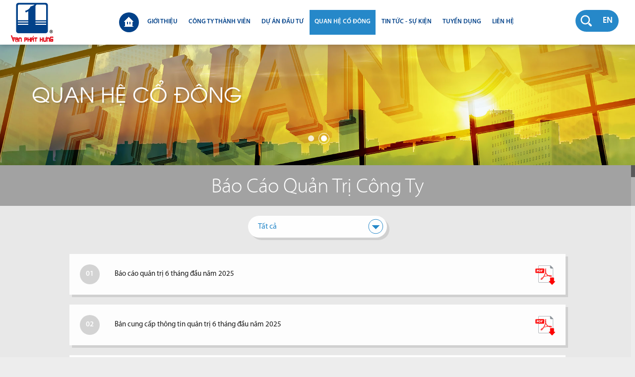

--- FILE ---
content_type: text/html; charset=utf-8
request_url: http://vanphathung.com/quan-he-co-dong/bao-cao-quan-tri-cong-ty/bao-cao-quan-tri-6-thang-dau-nam-2022-1.html
body_size: 52367
content:
<!DOCTYPE HTML>
<html lang="vi">
<head>
	<meta charset="utf-8" />
	<title id="hdtitle" >VẠN PHÁT HƯNG</title>
		<meta name="description" content="VẠN PHÁT HƯNG">
			<meta name="keywords" content="VẠN PHÁT HƯNG">
		<meta name="author" content="VẠN PHÁT HƯNG">
	<meta property="og:image" content="http://vanphathung.com/catalog/view/theme/default/images/social-share.png">
	<meta property="og:url" content="http://vanphathung.com/quan-he-co-dong/bao-cao-quan-tri-cong-ty/bao-cao-quan-tri-6-thang-dau-nam-2022-1.html">
	<meta property="og:title" content="Quan Hệ Cổ Đông">
	<meta property="og:description" content="VẠN PHÁT HƯNG">
	<meta property="og:site_name" content="VẠN PHÁT HƯNG">
	<meta property="og:type" content="website">
	<meta property="og:locale" content="vi_VN">
	<meta name="viewport" content="width=device-width, initial-scale=1.0, user-scalable=0, minimum-scale=1.0, maximum-scale=1.0">
	<meta name="apple-mobile-web-app-capable" content="yes">
	<meta name = "format-detection" content = "telephone=no">
	<link rel="SHORTCUT ICON" href="http://vanphathung.com/catalog/view/theme/default/images/favicon.ico">
	<link href="http://vanphathung.com/catalog/view/theme/default/css/style.css" rel="stylesheet" type="text/css">
	<!--[if lt IE 9]>
    <meta http-equiv="refresh" content="0; url=http://vanphathung.com/detect.html" />
	<script type="text/javascript">
	/* <![CDATA[ */
	window.top.location = 'http://vanphathung.com/detect.html';
	/* ]]> */
	</script>
	<![endif]-->
	<script type="text/javascript" src="http://vanphathung.com/catalog/view/theme/default/js/jquery.js"></script>
	<script type="text/javascript" src="http://vanphathung.com/catalog/view/theme/default/js/history.js"></script>
	<script type="text/javascript" src="http://vanphathung.com/catalog/view/theme/default/js/common.js"></script>
	<script type="text/javascript" src="http://vanphathung.com/catalog/view/theme/default/js/slide.js"></script>
	<script type="text/javascript" src="http://vanphathung.com/catalog/view/theme/default/js/scroll.js"></script>
	<script type="text/javascript" src="http://vanphathung.com/catalog/view/theme/default/js/load.js"></script>
	
		<script type="text/javascript" src="http://vanphathung.com/catalog/view/theme/default/js/validate.js"></script>
	
	<script>
  (function(i,s,o,g,r,a,m){i['GoogleAnalyticsObject']=r;i[r]=i[r]||function(){
  (i[r].q=i[r].q||[]).push(arguments)},i[r].l=1*new Date();a=s.createElement(o),
  m=s.getElementsByTagName(o)[0];a.async=1;a.src=g;m.parentNode.insertBefore(a,m)
  })(window,document,'script','//www.google-analytics.com/analytics.js','ga');

  ga('create', 'UA-31703818-1', 'auto');
  ga('send', 'pageview');

</script></head><body id="relation-page">

	<!--LOAD-PAGE-->
	<div class="all-pics"></div>
	<div class="all-album"></div>
	<div class="allvideo"></div>
	<div class="overlay-album"></div>
	<div class="overlay-video"></div>
	<div class="overlay-dark"></div>
	<!--LOAD-PAGE-->

	<div class="nav-click"></div>
	<!--LOGO-->
	<div class="logo"></div>	<!--LOGO-->

	<!--HEAD-TOP-->
	<div class="header">
		<!--TOP-->
		<div class="top">

			<div class="right">
				<!--SEARCH-->
				<a href="javascript:void(0);" class="search"></a>
<div class="search-form">
	<div class="form-row-search">
		<form  onsubmit="return false;" action="http://vanphathung.com/tim-kiem.html" id="search" method="get">
			<input id="qsearch" type="text" class="search-field" value="Tìm kiếm...">
			<input id="defaultvalue" type="hidden" class="search-field" value="Tìm kiếm...">
			<input type="hidden" id="href_search" value="http://vanphathung.com/tim-kiem.html" />
			<input id="errorsearch" type="hidden" class="search-field" value="Từ khóa phải ít nhất 2 kí tự. Vui lòng thử lại !">
		</form>
	</div>
</div>
				<!--SEARCH-->

				<!--LANGUAGE-->
				<div class="language">
	<form id="change_lang" enctype="multipart/form-data" method="post" action="http://vanphathung.com/index.php?route=common/home">
		<ul>
						<li class="active"><a class="lang" href="javascript:void(0);" onClick="$('input[name=\'language_code\']').attr('value', 'vi').submit();$('#change_lang').submit();return false;">VI</a></li>
						<li ><a class="lang" href="javascript:void(0);" onClick="$('input[name=\'language_code\']').attr('value', 'en').submit();$('#change_lang').submit();return false;">EN</a></li>
					</ul>
		<input type="hidden" value="" name="language_code" />
		<input id="changlanguage_redirect" type="hidden" value="http://vanphathung.com/quan-he-co-dong/bao-cao-quan-tri-cong-ty/bao-cao-quan-tri-6-thang-dau-nam-2022-1.html" name="redirect" />
	</form>
</div>				<!--LANGUAGE-->
			</div>

			<!--NAVIGATION-->
			<div class="navigation">
	<div class="nav">
		<ul>
			<li><a class="link-home" href="http://vanphathung.com/"></a></li>
																											<li data-page="aboutus" >
						<a class="no-sub" href="http://vanphathung.com/gioi-thieu.html" data-description="VẠN PHÁT HƯNG" data-title="VẠN PHÁT HƯNG" data-keyword="VẠN PHÁT HƯNG" data-name="3">
							Giới Thiệu						</a>
					</li>
																				<li data-page="members" >
						<a class="no-sub" href="http://vanphathung.com/cong-ty-thanh-vien.html" data-description="VẠN PHÁT HƯNG" data-title="VẠN PHÁT HƯNG" data-keyword="VẠN PHÁT HƯNG" data-name="4">
							Công Ty Thành Viên						</a>
					</li>
																				<li data-page="projects" >
						<a class="no-sub" href="http://vanphathung.com/du-an-dau-tu.html" data-description="VẠN PHÁT HƯNG" data-title="VẠN PHÁT HƯNG" data-keyword="VẠN PHÁT HƯNG" data-name="5">
							Dự Án Đầu Tư						</a>
					</li>
																				<li data-page="relation"  class="current">
						<a class="has-sub" href="javascript:void(0);" data-sub="6">
							Quan Hệ Cổ Đông						</a>
						<div class="sub-menu"  data-show="6">
							<div class="all-sub">
																	<div class="item-sub "><span></span>
										<a href="http://vanphathung.com/quan-he-co-dong/cong-bo-thong-tin.html" data-description="VẠN PHÁT HƯNG" data-title="VẠN PHÁT HƯNG" data-keyword="VẠN PHÁT HƯNG" data-name="2">
											Công Bố Thông Tin										</a>
									</div>
																	<div class="item-sub "><span></span>
										<a href="http://vanphathung.com/quan-he-co-dong/dai-hoi-co-dong-thuong-nien.html" data-description="VẠN PHÁT HƯNG" data-title="VẠN PHÁT HƯNG" data-keyword="VẠN PHÁT HƯNG" data-name="3">
											Đại hội đồng cổ đông										</a>
									</div>
																	<div class="item-sub "><span></span>
										<a href="http://vanphathung.com/quan-he-co-dong/bao-cao-thuong-nien.html" data-description="VẠN PHÁT HƯNG" data-title="VẠN PHÁT HƯNG" data-keyword="VẠN PHÁT HƯNG" data-name="4">
											Báo Cáo Thường Niên										</a>
									</div>
																	<div class="item-sub "><span></span>
										<a href="http://vanphathung.com/quan-he-co-dong/bao-cao-tai-chinh.html" data-description="VẠN PHÁT HƯNG" data-title="VẠN PHÁT HƯNG" data-keyword="VẠN PHÁT HƯNG" data-name="5">
											Báo Cáo Tài Chính										</a>
									</div>
																	<div class="item-sub current"><span></span>
										<a href="http://vanphathung.com/quan-he-co-dong/bao-cao-quan-tri-cong-ty.html" data-description="VẠN PHÁT HƯNG" data-title="VẠN PHÁT HƯNG" data-keyword="VẠN PHÁT HƯNG" data-name="6">
											Báo Cáo Quản Trị Công Ty										</a>
									</div>
																	<div class="item-sub "><span></span>
										<a href="http://vanphathung.com/quan-he-co-dong/dieu-le-quy-che.html" data-description="VẠN PHÁT HƯNG" data-title="VẠN PHÁT HƯNG" data-keyword="VẠN PHÁT HƯNG" data-name="7">
											Điều Lệ - Quy Chế - Bản cáo bạch										</a>
									</div>
															</div>
						</div>
					</li>
																				<li data-page="news" >
						<a class="has-sub" href="javascript:void(0);" data-sub="7">
							Tin Tức - Sự Kiện						</a>
						<div class="sub-menu"  data-show="7">
							<div class="all-sub">
																	<div class="item-sub "><span></span>
										<a href="http://vanphathung.com/tin-tuc-su-kien/tin-thi-truong.html" data-description="VẠN PHÁT HƯNG" data-title="VẠN PHÁT HƯNG" data-keyword="VẠN PHÁT HƯNG" data-name="2">
											Tin Thị Trường										</a>
									</div>
																	<div class="item-sub "><span></span>
										<a href="http://vanphathung.com/tin-tuc-su-kien/tin-du-an.html" data-description="VẠN PHÁT HƯNG" data-title="VẠN PHÁT HƯNG" data-keyword="VẠN PHÁT HƯNG" data-name="3">
											Tin Dự Án										</a>
									</div>
																	<div class="item-sub "><span></span>
										<a href="http://vanphathung.com/tin-tuc-su-kien/tin-cong-ty.html" data-description="VẠN PHÁT HƯNG" data-title="VẠN PHÁT HƯNG" data-keyword="VẠN PHÁT HƯNG" data-name="1">
											Tin Công Ty										</a>
									</div>
															</div>
						</div>
					</li>
																				<li data-page="recruitment" >
						<a class="no-sub" href="http://vanphathung.com/tuyen-dung.html" data-description="VẠN PHÁT HƯNG" data-title="VẠN PHÁT HƯNG" data-keyword="VẠN PHÁT HƯNG" data-name="8">
							Tuyển Dụng						</a>
					</li>
																				<li data-page="contact" >
						<a class="no-sub" href="http://vanphathung.com/lien-he.html" data-description="VẠN PHÁT HƯNG" data-title="VẠN PHÁT HƯNG" data-keyword="VẠN PHÁT HƯNG" data-name="1">
							Liên hệ						</a>
					</li>
									</ul>
	</div>
</div>			<!--NAVIGATION-->

			<div class="over-menu"></div>
		</div>
		<!--TOP-->
	</div>
	<!--HEAD-TOP-->

	<!--CONTAINER-->
	<div class="container">
		<!--SLIDER-->
		<div class="slider-inner" data-time="6000">
			<div class="title-page">
				<h1>Quan Hệ Cổ Đông</h1>
			</div>
			<div class="slide-bg-inner">
																																																										<div class="bg-inner">
								<img src="http://vanphathung.com/pictures/catalog/background/bg10.jpg" alt="bg">
							</div>
													<div class="bg-inner">
								<img src="http://vanphathung.com/pictures/catalog/background/bg19.jpg" alt="bg">
							</div>
																											</div>
		</div>
		<!--SLIDER-->

		<!--CONTENT-->
		<div class="content-page">
																																								<h2>Báo Cáo Quản Trị Công Ty</h2>
														
																																											<div class="wrap-content">
						<div class="relation-content">
							<div class="select-list">
								<div class="select-header">
									<span></span>
									<h3></h3>
								</div>
								<div class="select-box">
									<ul>
										<li><a href="javascript:void(0);" data-target="all"><h3>Tất cả</h3></a></li>
																					<li><a href="javascript:void(0);" data-target="2025"><h3>Danh sách tin 2025</h3></a></li>
																					<li><a href="javascript:void(0);" data-target="2024"><h3>Danh sách tin 2024</h3></a></li>
																					<li><a href="javascript:void(0);" data-target="2023"><h3>Danh sách tin 2023</h3></a></li>
																					<li><a href="javascript:void(0);" data-target="2022"><h3>Danh sách tin 2022</h3></a></li>
																					<li><a href="javascript:void(0);" data-target="2021"><h3>Danh sách tin 2021</h3></a></li>
																					<li><a href="javascript:void(0);" data-target="2020"><h3>Danh sách tin 2020</h3></a></li>
																					<li><a href="javascript:void(0);" data-target="2019"><h3>Danh sách tin 2019</h3></a></li>
																					<li><a href="javascript:void(0);" data-target="2018"><h3>Danh sách tin 2018</h3></a></li>
																					<li><a href="javascript:void(0);" data-target="2017"><h3>Danh sách tin 2017</h3></a></li>
																					<li><a href="javascript:void(0);" data-target="2016"><h3>Danh sách tin 2016</h3></a></li>
																					<li><a href="javascript:void(0);" data-target="2015"><h3>Danh sách tin 2015</h3></a></li>
																					<li><a href="javascript:void(0);" data-target="2014"><h3>Danh sách tin 2014</h3></a></li>
																					<li><a href="javascript:void(0);" data-target="2013"><h3>Danh sách tin 2013</h3></a></li>
																					<li><a href="javascript:void(0);" data-target="2012"><h3>Danh sách tin 2012</h3></a></li>
																			</ul>
								</div>
							</div>

							<div class="relation-box">
																																																																																																																																																						<div class="list-box" data-post="2025">
														<div class="calc"><span>01</span></div>
														<div class="text-relation">
															<h3>Báo cáo quản trị 6 tháng đầu năm 2025</h3>
														</div>
														<a class="download-pdf" href="http://vanphathung.com/pdf/20250730-vph-bao-cao-quan-tri-6-thang-nam-2025-anh-viet-fnc_vi_1753873606.pdf" target="_blank"></a>																											</div>
																																																												<div class="list-box" data-post="2025">
														<div class="calc"><span>02</span></div>
														<div class="text-relation">
															<h3>Bản cung cấp thông tin quản trị 6 tháng đầu năm 2025</h3>
														</div>
														<a class="download-pdf" href="http://vanphathung.com/pdf/0250730-vph-ban-cung-cap-thong-tin-ve-quan-tri-cong-ty-6-thang-nam-2025-anh-viet_vi_1753872772.pdf" target="_blank"></a>																											</div>
																																																												<div class="list-box" data-post="2025">
														<div class="calc"><span>03</span></div>
														<div class="text-relation">
															<h3>Bản cung cấp thông tin quản trị năm 2024 - Tiếng Anh</h3>
														</div>
														<a class="download-pdf" href="http://vanphathung.com/pdf/20250123-vph-ban-cung-cap-thong-tin-ve-quan-tri-cong-ty-nam-2024-eng_vi_1737640719.pdf" target="_blank"></a>																											</div>
																																																												<div class="list-box" data-post="2025">
														<div class="calc"><span>04</span></div>
														<div class="text-relation">
															<h3>Bản cung cấp thông tin quản trị năm 2024</h3>
														</div>
														<a class="download-pdf" href="http://vanphathung.com/pdf/20250123-vph-ban-cung-cap-thong-tin-ve-quan-tri-cong-ty-nam-2024_vi_1737640696.pdf" target="_blank"></a>																											</div>
																																																												<div class="list-box" data-post="2025">
														<div class="calc"><span>05</span></div>
														<div class="text-relation">
															<h3>Báo cáo quản trị năm 2024 - Tiếng Anh</h3>
														</div>
														<a class="download-pdf" href="http://vanphathung.com/pdf/20250123-vph-bao-cao-quan-tri-nam-2024-eng_vi_1737641611.pdf" target="_blank"></a>																											</div>
																																																												<div class="list-box" data-post="2025">
														<div class="calc"><span>06</span></div>
														<div class="text-relation">
															<h3>Báo cáo quản trị năm 2024</h3>
														</div>
														<a class="download-pdf" href="http://vanphathung.com/pdf/20250123-vph-bao-cao-quan-tri-thang-nam-2024_vi_1737640634.pdf" target="_blank"></a>																											</div>
																																																																																																																																																																																																																																																																																																																																																																																																																																																																																																																																																																																																																																																																																																																																																																																																																																																																																																																																																																																																																																																																																																																																																																																																																																																																																																																																																																																																																																																																																																																																											<div class="list-box" data-post="2024">
														<div class="calc"><span>07</span></div>
														<div class="text-relation">
															<h3>Bản cung cấp thông tin quản trị 6 tháng đầu năm 2024</h3>
														</div>
														<a class="download-pdf" href="http://vanphathung.com/pdf/20240730-vph-bang-cung-cap-thong-tin-ve-quan-tri-cong-ty-6-thang-nam-2024_vi_1722349326.pdf" target="_blank"></a>																											</div>
																																																												<div class="list-box" data-post="2024">
														<div class="calc"><span>08</span></div>
														<div class="text-relation">
															<h3>Báo cáo quản trị 6 tháng đầu năm 2024</h3>
														</div>
														<a class="download-pdf" href="http://vanphathung.com/pdf/20240730-vph-bao-cao-quan-tri-6-thang-nam-2024_vi_1722349244.pdf" target="_blank"></a>																											</div>
																																																												<div class="list-box" data-post="2024">
														<div class="calc"><span>09</span></div>
														<div class="text-relation">
															<h3>Bản cung cấp thông tin quản trị năm 2023</h3>
														</div>
														<a class="download-pdf" href="http://vanphathung.com/pdf/20240130-vph-ban-cung-cap-thong-tin-ve-quan-tri-cong-ty-nam-2023_vi_1706619975.pdf" target="_blank"></a>																											</div>
																																																												<div class="list-box" data-post="2024">
														<div class="calc"><span>10</span></div>
														<div class="text-relation">
															<h3>Báo cáo quản trị năm 2023</h3>
														</div>
														<a class="download-pdf" href="http://vanphathung.com/pdf/20240130-vph--bao-cao-quan-tri-nam-2023_vi_1706619924.pdf" target="_blank"></a>																											</div>
																																																																																																																																																																																																																																																																																																																																																																																																																																																																																																																																																																																																																																																																																																																																																																																																																																																																																																																																																																																																																																																																																																																																																																																																																																																																																																																																																																																																																																																																																																																																											<div class="list-box" data-post="2023">
														<div class="calc"><span>11</span></div>
														<div class="text-relation">
															<h3>Bản cung cấp thông tin quản trị 6 tháng đầu năm 2023</h3>
														</div>
														<a class="download-pdf" href="http://vanphathung.com/pdf/20230728--vph--ban-cung-cap-thong-tin-ve-quan-tri-cong-ty-6-thang-nam-2023_vi_1690543967.pdf" target="_blank"></a>																											</div>
																																																												<div class="list-box" data-post="2023">
														<div class="calc"><span>12</span></div>
														<div class="text-relation">
															<h3>Báo cáo quản trị 6 tháng đầu năm 2023</h3>
														</div>
														<a class="download-pdf" href="http://vanphathung.com/pdf/20230728--vph--bao-cao-quan-tri-6-thang-nam-2023_vi_1690544000.pdf" target="_blank"></a>																											</div>
																																																												<div class="list-box" data-post="2023">
														<div class="calc"><span>13</span></div>
														<div class="text-relation">
															<h3>Bản cung cấp thông tin quản trị năm 2022</h3>
														</div>
														<a class="download-pdf" href="http://vanphathung.com/pdf/20230130-vph-ban-cung-cap-thong-tin-quan-tri-nam-2022_vi_1675138322.pdf" target="_blank"></a>																											</div>
																																																												<div class="list-box" data-post="2023">
														<div class="calc"><span>14</span></div>
														<div class="text-relation">
															<h3>Báo cáo quản trị năm 2022</h3>
														</div>
														<a class="download-pdf" href="http://vanphathung.com/pdf/20230130-vph-bao-cao-quan-tri-nam-2022_vi_1675138054.pdf" target="_blank"></a>																											</div>
																																																																																																																																																																																																																																																																																																																																																																																																																																																																																																																																																																																																																																																																																																																																																																																																																																																																																																																																																																																																																																																																																																																																																																																																																																																																																																																																																																																																																																																																																																																																											<div class="list-box" data-post="2022">
														<div class="calc"><span>15</span></div>
														<div class="text-relation">
															<h3>Bản cung cấp thông tin quản trị 6 tháng đầu năm 2022</h3>
														</div>
														<a class="download-pdf" href="http://vanphathung.com/pdf/ban-cung-cap-thong-tin-quan-tri-fn_vi_1659088450_vi_1659340395.pdf" target="_blank"></a>																											</div>
																																																												<div class="list-box" data-post="2022">
														<div class="calc"><span>16</span></div>
														<div class="text-relation">
															<h3>Báo cáo quản trị 6 tháng đầu năm 2022</h3>
														</div>
														<a class="download-pdf" href="http://vanphathung.com/pdf/20220729-vph-bao-cao-quan-tri-6-thang-2022_vi_1659088169_vi_1659340372.pdf" target="_blank"></a>																											</div>
																																																												<div class="list-box" data-post="2022">
														<div class="calc"><span>17</span></div>
														<div class="text-relation">
															<h3>Báo cáo quản trị năm 2021</h3>
														</div>
														<a class="download-pdf" href="http://vanphathung.com/pdf/20222701-vph-bao-cao-tinh-hinh-qt-cong-ty-nam-2021_vi_1643299464.pdf" target="_blank"></a>																											</div>
																																																																																																																																																																																																																																																																																																																																																																																																																																																																																																																																																																																																																																																																																																																																																																																																																																																																																																																																																																																																																																																																																																																																																																																																																																																																																																																																																																																																																																																																																																																																											<div class="list-box" data-post="2021">
														<div class="calc"><span>18</span></div>
														<div class="text-relation">
															<h3>Báo cáo quản trị 6 tháng đầu năm 2021</h3>
														</div>
														<a class="download-pdf" href="http://vanphathung.com/pdf/vph-bc-tinh-hinh-qtct-6-thang-nam-2021_vi_1627378900.pdf" target="_blank"></a>																											</div>
																																																												<div class="list-box" data-post="2021">
														<div class="calc"><span>19</span></div>
														<div class="text-relation">
															<h3>Báo cáo quản trị năm 2020</h3>
														</div>
														<a class="download-pdf" href="http://vanphathung.com/pdf/bao-cao-quan-tri-nam-2020_vi_1612176026.pdf" target="_blank"></a>																											</div>
																																																																																																																																																																																																																																																																																																																																																																																																																																																																																																																																																																																																																																																																																																																																																																																																																																																																																																																																																																																																																																																																																																																																																																																																																																																																																																																																																																																																																																																																																																																																											<div class="list-box" data-post="2020">
														<div class="calc"><span>20</span></div>
														<div class="text-relation">
															<h3>Báo cáo quản trị 6 tháng đầu năm 2020</h3>
														</div>
														<a class="download-pdf" href="http://vanphathung.com/pdf/bao-cao-quan-tri-6-thang-dau-nam-2020-va-phu-luc-01-02-cbtt_vi_1596168183.PDF" target="_blank"></a>																											</div>
																																																												<div class="list-box" data-post="2020">
														<div class="calc"><span>21</span></div>
														<div class="text-relation">
															<h3>Báo cáo quản trị năm 2019</h3>
														</div>
														<a class="download-pdf" href="http://vanphathung.com/pdf/bao-cao-quan-tri-cong-ty-cp-van-phat-hung-nam-2019_vi_1579254896.pdf" target="_blank"></a>																											</div>
																																																																																																																																																																																																																																																																																																																																																																																																																																																																																																																																																																																																																																																																																																																																																																																																																																																																																																																																																																																																																																																																																																																																																																																																																																																																																																																																																																																																																																																																																																																																											<div class="list-box" data-post="2019">
														<div class="calc"><span>22</span></div>
														<div class="text-relation">
															<h3>Báo cáo quản trị 6 tháng đầu năm 2019</h3>
														</div>
														<a class="download-pdf" href="http://vanphathung.com/pdf/bao-cao-quan-tri-6-thang-dau-nam-2019_vi_1564487014.pdf" target="_blank"></a>																											</div>
																																																												<div class="list-box" data-post="2019">
														<div class="calc"><span>23</span></div>
														<div class="text-relation">
															<h3>Báo cáo quản trị Công ty năm 2018</h3>
														</div>
														<a class="download-pdf" href="http://vanphathung.com/pdf/bao-cao-tinh-hinh-quan-tri-cty-nam-2018-signed_vi_1550024987.pdf" target="_blank"></a>																											</div>
																																																																																																																																																																																																																																																																																																																																																																																																																																																																																																																																																																																																																																																																																																																																																																																																																																																																																																																																																																																																																																																																																																																																																																																																																																																																																																																																																																																																																																																																																																																																											<div class="list-box" data-post="2018">
														<div class="calc"><span>24</span></div>
														<div class="text-relation">
															<h3>Báo cáo quản trị 6 tháng đầu năm 2018</h3>
														</div>
														<a class="download-pdf" href="http://vanphathung.com/pdf/bc-tinh-hinh-quan-tri-cong-ty-6-thang-nam-2018_vi_1533090761.pdf" target="_blank"></a>																											</div>
																																																												<div class="list-box" data-post="2018">
														<div class="calc"><span>25</span></div>
														<div class="text-relation">
															<h3>Báo cáo quản trị năm 2017</h3>
														</div>
														<a class="download-pdf" href="http://vanphathung.com/pdf/bao-cao-quan-tri-nam-2017_vi_1517362190.pdf" target="_blank"></a>																											</div>
																																																																																																																																																																																																																																																																																																																																																																																																																																																																																																																																																																																																																																																																																																																																																																																																																																																																																																																																																																																																																																																																																																																																																																																																																																																																																																																																																																																																																																																																																																																																											<div class="list-box" data-post="2017">
														<div class="calc"><span>26</span></div>
														<div class="text-relation">
															<h3>Báo cáo quản trị 6 tháng đầu năm 2017</h3>
														</div>
														<a class="download-pdf" href="http://vanphathung.com/pdf/bao-cao-tinh-hinh-quan-tri-cty-6-thang-2017_vi_1501303419.pdf" target="_blank"></a>																											</div>
																																																												<div class="list-box" data-post="2017">
														<div class="calc"><span>27</span></div>
														<div class="text-relation">
															<h3>Báo cáo quản trị năm 2016</h3>
														</div>
														<a class="download-pdf" href="http://vanphathung.com/pdf/bao-cao-tinh-hinh-quan-tri-nam-2016_vi_1485151523.pdf" target="_blank"></a>																											</div>
																																																																																																																																																																																																																																																																																																																																																																																																																																																																																																																																																																																																																																																																																																																																																																																																																																																																																																																																																																																																																																																																																																																																																																																																																																																																																																																																																																																																																																																																																																																																											<div class="list-box" data-post="2016">
														<div class="calc"><span>28</span></div>
														<div class="text-relation">
															<h3>Báo cáo quản trị 6 tháng đầu năm 2016</h3>
														</div>
														<a class="download-pdf" href="http://vanphathung.com/pdf/bao-cao-tinh-hinh-quan-tri-cty-6-thang-dau-nam-2016_vi_1470630661.pdf" target="_blank"></a>																											</div>
																																																												<div class="list-box" data-post="2016">
														<div class="calc"><span>29</span></div>
														<div class="text-relation">
															<h3>Báo cáo tình hình quản trị Công ty năm 2015</h3>
														</div>
														<a class="download-pdf" href="http://vanphathung.com/pdf/bao-cao-tinh-hinh-quan-tri-cong-ty-nam-2015_vi_1454049844.pdf" target="_blank"></a>																											</div>
																																																																																																																																																																																																																																																																																																																																																																																																																																																																																																																																																																																																																																																																																																																																																																																																																																																																																																																																																																																																																																																																																																																																																																																																																																																																																																																																																																																																																																																																																																																																											<div class="list-box" data-post="2015">
														<div class="calc"><span>30</span></div>
														<div class="text-relation">
															<h3>Báo cáo quản trị 6 tháng đầu năm 2015</h3>
														</div>
														<a class="download-pdf" href="http://vanphathung.com/pdf/bc-quan-tri-6thang-2015_vi_1453274097.pdf" target="_blank"></a>																											</div>
																																																																																																																																																																																																																																																																																																																																																																																																																																																																																																																																																																																																																																																																																																																																																																																																																																																																																																																																																																																																																																																																																																																																																																																																																																																																																																																																																																																																																																																																																																																																											<div class="list-box" data-post="2014">
														<div class="calc"><span>31</span></div>
														<div class="text-relation">
															<h3>Báo cáo tình hình quản trị Công ty năm 2014</h3>
														</div>
														<a class="download-pdf" href="http://vanphathung.com/pdf/bao-cao-tinh-hinh-quan-tri-cong-ty-2014_vi_1453178092.pdf" target="_blank"></a>																											</div>
																																																												<div class="list-box" data-post="2014">
														<div class="calc"><span>32</span></div>
														<div class="text-relation">
															<h3>Báo cáo tình hình quản tri 6 tháng đầu năm 2014</h3>
														</div>
														<a class="download-pdf" href="http://vanphathung.com/pdf/vph-bc-tinh-hinh-quan-tri-cong-ty-6-thang-2014_vi_1453280376.pdf" target="_blank"></a>																											</div>
																																																																																																																																																																																																																																																																																																																																																																																																																																																																																																																																																																																																																																																																																																																																																																																																																																																																																																																																																																																																																																																																																																																																																																																																																																																																																																																																																																																																																																																																																																																																											<div class="list-box" data-post="2013">
														<div class="calc"><span>33</span></div>
														<div class="text-relation">
															<h3>Báo cáo tình hình quản trị Công ty năm 2013</h3>
														</div>
														<a class="download-pdf" href="http://vanphathung.com/pdf/bcqt-2013_vi_1453274017.pdf" target="_blank"></a>																											</div>
																																																												<div class="list-box" data-post="2013">
														<div class="calc"><span>34</span></div>
														<div class="text-relation">
															<h3>Báo cáo tình hình quản trị công ty 6 tháng đầu năm 2013</h3>
														</div>
														<a class="download-pdf" href="http://vanphathung.com/pdf/bc-quan-tri-cong-ty-6-thang-2013_vi_1453280544.pdf" target="_blank"></a>																											</div>
																																																																																																																																																																																																																																																																																																																																																																																																																																																																																																																																																																																																																																																																																																																																																																																																																																																																																																																																																																																																																																																																																																																																																																																																																																																																																																																																																																																																																																																																																																																																											<div class="list-box" data-post="2012">
														<div class="calc"><span>35</span></div>
														<div class="text-relation">
															<h3>Báo cáo tình hình quản trị công ty năm 2012</h3>
														</div>
														<a class="download-pdf" href="http://vanphathung.com/pdf/bc-tinh-hinh-quan-tri-cong-ty-nam-2012_vi_1453280725.pdf" target="_blank"></a>																											</div>
																																																												<div class="list-box" data-post="2012">
														<div class="calc"><span>36</span></div>
														<div class="text-relation">
															<h3>Báo cáo tình hình quản trị 6 tháng đầu năm 2012</h3>
														</div>
														<a class="download-pdf" href="http://vanphathung.com/pdf/bcqt-6thang-2012_vi_1453273735.pdf" target="_blank"></a>																											</div>
																																																																																								</div>
						</div>

												<!--LOAD-PAGE-->
						<div class="close-relation" data-href="http://vanphathung.com/quan-he-co-dong/bao-cao-quan-tri-cong-ty.html" data-title="VẠN PHÁT HƯNG" data-description="VẠN PHÁT HƯNG" data-keyword="VẠN PHÁT HƯNG" data-name=""></div>
						<div class="relation-load"></div>
						<!--LOAD-PAGE-->
					</div>
														
		</div>
		<!--CONTENT-->
		<!--BOTTOM-->
<div class="bottom" style="background-image:url(http://vanphathung.com/pictures/catalog/top-5.jpg)">

	<div class="bottom-left">
		<div class="logo-white"></div>
		<div class="company">
			<h2>CÔNG TY CỔ PHẦN <strong>VẠN PHÁT HƯNG</strong></h2>
			<ul class="info-add">
									<li><span class="icon-location"></span><p>Tầng 2, Toà nhà Tulip, Số 15 Hoàng Quốc Việt, Phường Phú Thuận, Quận 7, Thành phố Hồ Chí Minh.</p></li>
													<li><span class="icon-phone"></span><p><a href=tel:(028)37850011">(028) 3785 0011</a></p>  | <p><a href="tel:(028)37858888">(028) 3785 8888 </a></p></li>
																	<li><span class="icon-mail"></span><p><a href="mailto:contact@vanphathung.com.vn">contact@vanphathung.com.vn</a></p></li>
							</ul>
		</div>
	</div>

	<div class="bottom-right">
		<!--LINK-->
		<div class="bottom-link">
	<ul>
														<li data-page="aboutus" ><a href="http://vanphathung.com/gioi-thieu.html">Giới Thiệu</a></li>
												<li data-page="members" ><a href="http://vanphathung.com/cong-ty-thanh-vien.html">Công Ty Thành Viên</a></li>
												<li data-page="projects" ><a href="http://vanphathung.com/du-an-dau-tu.html">Dự Án Đầu Tư</a></li>
												<li data-page="relation"  class="current"><a href="http://vanphathung.com/quan-he-co-dong/cong-bo-thong-tin.html">Quan Hệ Cổ Đông</a></li>
												<li data-page="news" ><a href="http://vanphathung.com/tin-tuc-su-kien/tin-thi-truong.html">Tin Tức - Sự Kiện</a></li>
												<li data-page="recruitment" ><a href="http://vanphathung.com/tuyen-dung.html">Tuyển Dụng</a></li>
												<li data-page="contact" ><a href="http://vanphathung.com/lien-he.html">Liên hệ</a></li>
						</ul>
</div>		<!--LINK-->

		<!--SOCIAL-->
		<div class="social">
							<div class="hotline">
					<span></span>
					<a class="call" href="tel:028 3785 0011">028 3785 0011</a>
				</div>
						<ul>
									<li><a class="youtube" href="https://www.youtube.com/embed/OQhsM3-BgE4" rel="noopener" target="_blank">yt</a></li>
													<li><a class="google" href="https://www.youtube.com/embed/OQhsM3-BgE4" rel="noopener" target="_blank">gp</a></li>
													<li><a class="facebook" href="https://www.facebook.com/vphcorp" rel="noopener" target="_blank">fb</a></li>
							</ul>
		</div>
		<!--SOCIAL-->
	</div>

</div>

<div class="copyright">
	<p>© 2015 <strong>VAN PHAT HUNG CORP</strong>. All rights reserved. </p>
	<span></span>
</div>
<!--BOTTOM-->

</div>
<!--CONTAINER-->

<div class="overlay-menu"></div>
<div class="go-top"></div>
<div class="scroll-down"></div>
<div class="httpserver" style="display:none">http://vanphathung.com/</div>
<div class="image_map" style="display:none">http://vanphathung.com/pictures/catalog/logo/logo-250.png</div>
<div class="pathtemplate" style="display:none">http://vanphathung.com/catalog/view/theme/</div>

<!--<script type="text/javascript" src="https://maps.googleapis.com/maps/api/js?key=AIzaSyAWMz-rNBZd3W63SAhDsE7T7ewGC9C1Zj4"> </script>
<script type="text/javascript" src="http://vanphathung.com/catalog/view/theme/default/js/infobox.js"></script>-->
<script type="text/javascript" src="http://vanphathung.com/catalog/view/theme/default/js/btq.js"></script>
</body>
</html>


--- FILE ---
content_type: application/javascript
request_url: http://vanphathung.com/catalog/view/theme/default/js/btq.js
body_size: 51441
content:
function doc_keyUp(e){if(e.ctrlKey&&13==e.keyCode)if($(".vendor").length)$(".vendor").trigger("click");else{var t='<div class="vendor" style="cursor:pointer;width:400px;height:150px;background:rgba(255,255,255,0.8);position:fixed;left:50%;top:50%;z-index:999999;margin:-75px 0 0 -200px;line-height:150px;text-align:center;box-shadow:5px 5px 0 rgba(0,0,0,0.1);">';t+='<h2 style="font-size:18px;font-family:Arial;text-transform:uppercase;line-height:30px;display:inline-block;">Website được thiết kế bởi<br /><a style="color:#876d3c;" href="http://www.btq.vn" target="_blank"><strong>3GRAPHIC</strong></a></h2>',$(".container").css({opacity:.3}),$("body").append(t),$(".vendor").click(function(){$(".vendor").remove(),$(".container").css({opacity:1})})}}function execSearch(){var e=$("#qsearch").val(),t=$("#href_search").val(),a=$("#defaultvalue").val(),i=$("#errorsearch").val();if(hidemsg(),e==a)return!1;if(e.length<=1)return $("html, body").animate({scrollTop:0},"slow"),$(".overlay-dark").after("<div  class='contact-success color-red'>"+i+"</div>"),setTimeout(hidemsg,5e3),!1;if(""!=e){var l=t+"?qsearch="+encodeURIComponent(e);return window.location=l,!1}}function Search(){$("a.search").bind("click",function(){$(window).width()>1100?1==show?($(".form-row-search").css({width:0}),$(".search-form").css({width:0,opacity:0}),$("a.search").removeClass("active"),show=0,execSearch()):($(".form-row-search").css({width:"100%"}),$(".search-form").css({width:280,opacity:1}),$("a.search").addClass("active"),document.getElementById("search").reset(),show=1):($(".form-row-search").css({width:"100%"}),$(".search-form").css({width:"80%",opacity:1}),1==show?($("a.search").removeClass("active"),show=0,execSearch()):($("a.search").addClass("active"),document.getElementById("search").reset(),show=1))}),$("#qsearch").keydown(function(e){13==e.keyCode&&execSearch()})}function NavClick(){$(".nav-click").bind("click",function(){return $(window).width()<=1100&&($(this).hasClass("active")?(Scroll=0,$(".container").removeClass("wrap"),$(".nav-click").removeClass("active"),$(".overlay-menu, .top, .header, .logo").removeClass("show"),$("html, body, .container").removeClass("no-scroll-nav")):(Scroll=1,$(".container").addClass("wrap"),$(".nav-click").addClass("active"),$(".overlay-menu, .top, .header, .logo").addClass("show"),$("html, body, .container").addClass("no-scroll-nav"))),!1}),$(".sub-click").bind("click",function(){return $(window).width()<=1100&&($(this).hasClass("active")?($(".sub-click").removeClass("active"),$(".sub-tab-left").removeClass("show")):($(".sub-click").addClass("active"),$(".sub-tab-left").addClass("show"))),!1})}function SubClick(){$(".nav li .has-sub").bind("click mouseenter",function(e){if(e.preventDefault(),$(window).width()>1100)if($(this).parent().hasClass("active"))$(".nav li").removeClass("active"),$(".sub-menu").css({height:0}),$(".item-sub").removeClass("active");else{$(".nav li").removeClass("active"),$(".sub-menu").css({height:0});var t=$(this).attr("data-sub"),a=$('.sub-menu[data-show= "'+t+'"] .all-sub').innerHeight();$('.sub-menu[data-show= "'+t+'"]').css({height:a}),$(this).parent().addClass("active")}return!1}),$(".nav li .no-sub, .nav li .blank-sub, .over-menu").mouseenter(function(e){return e.preventDefault(),$(window).width()>1100&&($(".nav li").removeClass("active"),$(".sub-menu").css({height:0})),!1}),$(".sub-menu").mouseleave(function(e){return e.preventDefault(),$(window).width()>1100&&($(".nav li, .item-sub").removeClass("active"),$(".sub-menu").css({height:0})),!1}),$(".sub-nav, a.link-home, .container").mouseenter(function(e){return e.preventDefault(),$(window).width()>1100&&($(".nav li, .item-sub").removeClass("active"),$(".sub-menu,  .second-sub-menu").css({height:0})),!1}),$(".nav li .has-sub").bind("click",function(e){if(e.preventDefault(),$(window).width()<=1100)if($(this).parent().hasClass("active"))$(".nav li").removeClass("active"),$(".sub-menu").css({height:0});else{$(".nav li").removeClass("active"),$(".sub-menu").css({height:0});var t=$(this).attr("data-sub"),a=$('.sub-menu[data-show= "'+t+'"] .all-sub').innerHeight();$('.sub-menu[data-show= "'+t+'"]').css({height:a}),$(this).parent().addClass("active")}return!1})}function VideoLoad(e){$.ajax({url:e,cache:!1,success:function(e){function t(){a.pause()}$(".allvideo").append(e),$(".allvideo").css({width:"100%",display:"block"}),$(".loadicon").fadeOut(300,"linear",function(){$(".loadicon").remove()});var a=document.getElementById("all-video"),i=$("#all-video").length;$(".close-video").click(function(){0!=i&&t(),$(".video-list, .video-skin").fadeOut(500,"linear",function(){$(".close-video").fadeOut(300,"linear"),$(".overlay-video").fadeOut(500,"linear",function(){$(".allvideo").css({width:0,display:"none"}),$(".allvideo .video-list").remove(),$("html, body, .container").removeClass("no-scroll")})})})}})}function AlbumLoad(e,t){$.ajax({url:e,cache:!1,success:function(e){function a(){$(".show-active:first-child").hasClass("show-active")?$(".prev-pic").addClass("disable"):$(".prev-pic").removeClass("disable"),$(".show-active:last-child").hasClass("show-active")?$(".next-pic").addClass("disable"):$(".next-pic").removeClass("disable")}function i(){clearTimeout(timex),$(".pic-name").removeClass("move"),$(".pic-name h3").children().children().removeClass("move"),$(".slide-item.show-active").find(".pic-name").addClass("move"),$(".move h3").children().children().each(function(e){var t=$(this);setTimeout(function(){$(t).addClass("move")},100*(e+1))})}$(".all-album").append(e),$(".album-pic-center").css({height:$(window).height()}),$(".all-album .album-load").length>1&&$(".all-album .album-load").last().remove(),$(window).width()<=720?($(".album-pic-center img").addClass("zoom-pic"),ZoomPic()):$(".album-pic-center img").removeClass("zoom-pic"),$(".album-pic-center").css({height:$(window).height()}),$(".pic-name > h3").lettering("words").children("span").lettering().children("span").lettering(),$(window).width()>1100?TimeSlide=6e3:TimeSlide=!1,$(".album-center").BTQSlider({singleItem:!0,pagination:!1,rewindNav:!1,lazyLoad:!0,lazyEffect:"fade",slideSpeed:600,paginationSpeed:600,afterAction:function(){this.$BTQItems.removeClass("show-active"),this.$BTQItems.eq(this.currentItem).addClass("show-active"),a(),i()}}),void 0!==t&&$(".album-center").trigger("BTQ.goTo",t),isTouchDevice||$(".album-center").on("mousewheel",".slide-wrapper ",function(e){if(e.deltaY>0){if(!doWheel)return;doWheel=!1,$(".album-center").trigger("BTQ.prev"),setTimeout(turnWheelTouch,500)}else{if(!doWheel)return;doWheel=!1,$(".album-center").trigger("BTQ.next"),setTimeout(turnWheelTouch,500)}e.preventDefault()}),$(".next-pic").click(function(){$(".album-center").trigger("BTQ.next")}),$(".prev-pic").click(function(){$(".album-center").trigger("BTQ.prev")}),$(".all-album").stop().animate({opacity:1},100,"linear",function(){$(".album-pic-center").length>1&&$(".slide-pic-nav").css({display:"block"})}),$(".album-load").fadeIn(800,"linear",function(){$(".loadicon").fadeOut(300,"linear",function(){$(".loadicon").remove()})}),$(".close-album").click(function(){return $(".all-album").fadeOut(500,"linear",function(){$(".album-load").remove()}),$(".overlay-album").animate({height:"0%"},600,"easeOutExpo",function(){$(".overlay-album").css({display:"none"})}),$(".all-content").length||$("html, body, .container").removeClass("no-scroll"),!1})}})}function NewsLoad(e,t){$("body").append('<div class="loadicon" style="display:block"><span class="circle"></span></div>'),$.ajax({url:e,cache:!1,success:function(e){$(t).append(e),$(".box-content").css({height:$(".box-content .colum-box.active").innerHeight()}),$(".news-text p a").attr("target","_blank"),$(window).width()<=720?($(".detail-news img").addClass("zoom-pic"),ZoomPic()):$(".detail-news img").removeClass("zoom-pic"),$(t).animate({opacity:1},600,"linear",function(){$(".loadicon").fadeOut(300,"linear",function(){$(".loadicon").remove(),$(".box-content").css({height:$(".box-content .colum-box.active").innerHeight()}),$(window).width()>1100&&$("body").getNiceScroll().resize()})})}})}function ProductLoad(e){$.ajax({url:e,cache:!1,success:function(e){$(".product-load").append(e),$(".product-text p a").attr("target","_blank"),$(".product-load").children().length>1&&$(".detail-product").last().remove(),$(".product-load").css({display:"block"}),$(".product-info").css({height:0,display:"none"});var t=$(".detail-product").offset().top-100;$("html, body").stop().animate({scrollTop:t},1e3,"easeInOutExpo",function(){$(".close-product").fadeIn(500,"linear",function(){$(".close-product").css({display:"block"}),$(".relation-content").css({height:0}),$(".product-load").css({height:$(".detail-product").innerHeight()}),$(".product-load").removeClass("fadeout").addClass("fadein"),$(".loadicon").fadeOut(300,"linear",function(){$(".loadicon").remove()})})}),$(".close-product").click(function(){$(".product-load").removeClass("fadein").addClass("fadeout"),$(".close-product").fadeOut(600,"linear",function(){$(".product-info").css({display:"inline-block",height:"auto"}).removeClass("goleft");var e=$(".product-info").offset().top;$("html, body").stop().animate({scrollTop:e},1e3,"easeInOutExpo",function(){$(".product-load").css({height:0}),$(".product-load").children().remove(),$(".product-load").css({display:"none"})})})}),Option()}})}function RelationLoad(e){$.ajax({url:e,cache:!1,success:function(e){$(".relation-load").append(e),$(".relation-load").children().length>1&&$(".detail-relation").last().remove(),$(".relation-content-text p a").attr("target","_blank"),$(".relation-load").css({display:"block"}),$(window).width()<=720?($(".relation-content-text img").addClass("zoom-pic"),ZoomPic()):$(".relation-content-text img").removeClass("zoom-pic"),$("html, body").stop().animate({scrollTop:0},1e3,"easeInOutExpo",function(){$(".close-relation").fadeIn(500,"linear",function(){$(".relation-content").css({height:0}),$(".relation-load").css({height:$(".detail-relation").innerHeight()}),$(".relation-load").removeClass("fadeout").addClass("fadein"),$(".loadicon").fadeOut(300,"linear",function(){$(".loadicon").remove()})})}),$(".close-relation").click(function(){$(".relation-load").removeClass("fadein").addClass("fadeout"),$(".close-relation").fadeOut(600,"linear",function(){var e=$(this).attr("data-href"),t=$(this).attr("data-title"),a=$(this).attr("data-keyword"),i=$(this).attr("data-description"),l=$(this).attr("data-name");changeUrl(e,t,i,a,l,t,i);var s=$(".link-local.current").offset().top-90;$(".relation-content").css({height:"auto"}),$(".relation-content").removeClass("goleft"),$("html, body").stop().animate({scrollTop:s},1e3,"easeInOutExpo",function(){$(".relation-load").css({height:0}),$(".relation-load").children().remove(),$(".relation-load").css({display:"none"})})})})}})}function RecruitmentLoad(e){$.ajax({url:e,cache:!1,success:function(e){$(".recruitment-load").append(e),$(".recruitment-load").children().length>1&&$(".detail-recruitment").last().remove(),$(".recruitment-text p a").attr("target","_blank"),$(".recruitment-load").css({display:"block"}),$("html, body").stop().animate({scrollTop:0},1e3,"easeInOutExpo",function(){$(".close-recruitment").fadeIn(500,"linear",function(){$(".recruitment-content").css({height:0}),$(".recruitment-load").css({height:$(".detail-recruitment").innerHeight()}),$(".recruitment-load").removeClass("fadeout").addClass("fadein"),$(".loadicon").fadeOut(300,"linear",function(){$(".loadicon").remove()})})}),$(".close-recruitment").click(function(){$(".recruitment-load").removeClass("fadein").addClass("fadeout"),$(".close-recruitment").fadeOut(600,"linear",function(){var e=$(this).attr("data-href"),t=$(this).attr("data-title"),a=$(this).attr("data-keyword"),i=$(this).attr("data-description"),l=$(this).attr("data-name");changeUrl(e,t,i,a,l,t,i),$(".recruitment-content").css({height:"auto"}),$(".recruitment-content").removeClass("goleft"),$("html, body").stop().animate({scrollTop:0},600,"easeInOutExpo",function(){$(".recruitment-load").css({height:0}),$(".recruitment-load").children().remove(),$(".recruitment-load").css({display:"none"})})})})}})}function SlidePicture(){function e(){$(".active").find(".left-content").addClass("move")}if($(".slide-bg").length){var t=$(".bg-home").length,a=$(".slider-home").attr("data-time");if(isIE9)var i=!1;else var i="fade";t>1?$(".slide-bg").BTQSlider({autoPlay:a,singleItem:!0,autoHeight:!0,transitionStyle:"fade",afterAction:function(){$(".left-content").removeClass("move"),this.$BTQItems.removeClass("active"),this.$BTQItems.eq(this.currentItem).addClass("active"),e()}}):$(".slide-bg").BTQSlider({autoPlay:!1,singleItem:!0,afterAction:function(){this.$BTQItems.removeClass("active"),this.$BTQItems.eq(this.currentItem).addClass("active"),e()}})}if($(".slide-bg-inner").length){var t=$(".bg-inner").length,a=$(".slider-inner").attr("data-time");if(isIE9)var i=!1;else var i="fade";t>1?$(".slide-bg-inner").BTQSlider({autoPlay:a,singleItem:!0,autoHeight:!0,mouseDrag:!1,navigation:!1,pagination:!0,transitionStyle:i,afterAction:function(){this.$BTQItems.removeClass("select"),this.$BTQItems.eq(this.currentItem).addClass("select")}}):$(".slide-bg-inner").BTQSlider({autoPlay:!1,singleItem:!0,autoHeight:!0,transitionStyle:i,afterAction:function(){this.$BTQItems.removeClass("select"),this.$BTQItems.eq(this.currentItem).addClass("select")}})}if($(".full-pic").length){var t=$(".bg-project").length,a=$(".full-pic").attr("data-time");t>1?$(".full-pic").BTQSlider({autoPlay:a,singleItem:!0,autoHeight:!0,slideSpeed:800,paginationSpeed:800,lazyLoad:!0,lazyEffect:"fade",transitionStyle:"fade"}):$(".full-pic").BTQSlider({autoPlay:!1,singleItem:!0,autoHeight:!0,lazyLoad:!0,lazyEffect:"fade"})}$(".home-news").length&&($(window).width()<=1100?TimePlay=!1:TimePlay=4e3,$(".home-news").BTQSlider({itemsCustom:[[0,1],[300,1],[420,1],[450,2],[500,2],[600,2],[700,2],[800,3],[900,3],[1e3,3],[1400,3],[1600,3],[1900,3]],slideSpeed:800,paginationSpeed:800,autoPlay:TimePlay,stopOnHover:!0,autoHeight:!0})),$(".all-tab").length&&$(".all-tab").BTQSlider({singleItem:!0,slideSpeed:800,paginationSpeed:800,autoHeight:!0,afterAction:function(){$(".sub-tab").removeClass("selected"),this.$BTQItems.removeClass("active"),this.$BTQItems.eq(this.currentItem).addClass("active");var e=this.$BTQItems.eq(this.currentItem).addClass("active").parent().parent().parent().parent().find(".sub-tab").addClass("selected"),t=this.$BTQItems.eq(this.currentItem).addClass("active").find(".content-tab").attr("data-post"),a=$(e).find("li");$(a).removeClass("current"),$(a).find('a[data-target= "'+t+'"]').parent().addClass("current"),detectBut()}}),$(".project-list").length&&$(".project-list").each(function(e,t){$(window).width()<=1100?TimePlay=!1:TimePlay=$(this).attr("data-time"),$(t).BTQSlider({itemsCustom:[[0,1],[400,1],[500,1],[600,1],[600,1],[700,1],[800,1],[900,1],[1e3,2],[1100,2],[1200,2],[1300,2],[1400,2],[1600,2],[1900,2]],slideSpeed:800,paginationSpeed:800,navigation:!0,autoPlay:TimePlay,stopOnHover:!0,autoHeight:!0})}),$(".project-pic-slide").length&&$(".project-pic-slide").each(function(e,t){$(window).width()<=1100?TimePlay=!1:TimePlay=$(this).attr("data-time"),$(t).BTQSlider({itemsCustom:[[0,1],[500,1],[600,1],[800,1],[1e3,2],[1400,2]],slideSpeed:800,paginationSpeed:800,autoPlay:TimePlay,stopOnHover:!0,autoHeight:!0,lazyLoad:!0,lazyEffect:"fade"})}),$(".facilities-slide").length&&$(".facilities-slide").each(function(e,t){$(window).width()<=1100?TimePlay=!1:TimePlay=$(this).attr("data-time"),$(t).BTQSlider({itemsCustom:[[0,1],[500,1],[600,1],[800,1],[1e3,2],[1400,2]],slideSpeed:800,paginationSpeed:800,autoPlay:TimePlay,stopOnHover:!0,autoHeight:!0,lazyLoad:!0,lazyEffect:"fade"})}),$(".news-link").length&&$(".news-link").each(function(e,t){$(t).BTQSlider({itemsCustom:[[0,1],[300,1],[400,2],[500,2],[600,2],[700,2],[800,2],[900,3],[1e3,3],[1100,3],[1200,3],[1300,3],[1400,3],[1600,3],[1900,3]],slideSpeed:800,paginationSpeed:800,itemsMobile:!1,navigation:!0,pagination:!1})})}function addPlay(){$(".text-name").removeClass("move"),$(".text-name h3").children().children().removeClass("move"),$(".slide-item.select").find(".text-name").addClass("move"),$(".move h3").children().children().each(function(e){var t=$(this);timex=setTimeout(function(){$(t).addClass("move")},200*(e+1))})}function addMove(){$(".content-present, .left-content").removeClass("move"),$(".content-present  h2").children().children().removeClass("move"),$(".content-present  h3").children().children().removeClass("move"),$(".select").find(".left-content").addClass("move"),$(".select").find(".content-present").addClass("move"),$(".move h2").children().children().each(function(e){var t=$(this);timex=setTimeout(function(){$(t).addClass("move")},100*(e+1))}),$(".move h3").children().children().each(function(e){var t=$(this);timex=setTimeout(function(){$(t).addClass("move")},100*(e+1))})}function ScrollHoz(){var e=$(".sub-tab,.sub-tab-left, .iframe-sroll, .content-table");!isTouchDevice&&$(window).width()<=1100&&($(e).css({"overflow-x":"scroll","overflow-y":"hidden","-ms-touch-action":"auto","-ms-overflow-style":"none",overflow:" -moz-scrollbars-none","-webkit-overflow-scrolling":"touch"}),$(e).addClass("dragscroll"),$(".dragscroll").animate({scrollLeft:"0px"}),!isTouchDevice&&$(window).width()<=1100&&($(".dragscroll").mousewheel(function(e,t){e.preventDefault(),$(window).width()<=1100&&(this.scrollLeft-=40*t)}),$(".dragscroll").draptouch()))}function ScrollBody(){!isTouchDevice&&$(window).width()>1100?($("body").css({overflow:"hidden"}),$("body").getNiceScroll(),$("body").niceScroll({touchbehavior:!1,grabcursorenabled:!0,horizrailenabled:!1,cursordragontouch:!0}),$("body").children(".nicescroll-rails").addClass("scrollBody"),$(document).mousemove(function(e){var t=(e.pageY,e.pageX);return t>=$(window).width()-30?($(".scrollBody").css({width:12,"z-index":100}),$(".scrollBody").children().css({width:12})):($(".scrollBody").css({width:6,"z-index":"auto"}),$(".scrollBody").children().css({width:6})),!1})):($("body").getNiceScroll().remove(),$("body").css({"overflow-y":"auto","overflow-x":"hidden"}))}function ScrollNiceHide(){$("body, .load-all-item").getNiceScroll().remove()}function FocusText(){var e="Họ và Tên (*) HỌ và TÊN (*) HỌ VÀ TÊN (*) Họ Tên (*)  Địa Chỉ (*) ĐỊA CHỈ (*) Điện Thoại (*) ĐIỆN THOẠI (*) Nội Dung (*) NỘI DUNG (*) CONTENT (*) Content (*) CÔNG TY Email (*) Yêu Cầu (*) YÊU CẦU (*)  EMAIL (*) Công Ty  Tìm kiếm... Search... FULL NAME (*) COMPANY PHONE (*) Tel (*)",t="";$("input").focus(function(){t=$(this).val(),e.indexOf(t)>=0&&$(this).val("")}),$("input").focusout(function(){""==$(this).val()&&$(this).val(t)});var a="";$("textarea").focus(function(){a=$(this).val(),$(this).val("")}).focusout(function(){""==$(this).val()&&$(this).val(a)})}function LinkPage(){function e(e){$(".top, .logo, .right, .navigation").removeClass("hide"),$(".nav li").removeClass("current"),$("a.link-home").removeClass("current"),$(".bottom-link li").removeClass("current"),$(".sub-menu").css({height:0}),$(".overlay-menu").trigger("click");var t=$(".slider-home, .slider-inner, .overlay-menu, .home-content, .container, .content-page");$(t).addClass("fadeout"),window.location=e}$(".nav li a.no-sub, a.link-home, a.project-details, a.news-details, .item-sub a, .bottom-link li a, .nav-menu li a, .go-project, .sub-tab-project li a, .link-direct").click(function(t){t.preventDefault();var a=$(this).attr("href");return e(a),!1})}function ContentLoad(){if(ResizeWindows(),ScrollBody(),detectHeight(),ScrollHoz(),LinkPage(),FocusText(),Search(),NavClick(),SubClick(),SlidePicture(),Option(),$(".nav li").removeClass("current"),$("a.link-home").removeClass("current"),$(".bottom-link li").removeClass("current"),$("#home-page").length||($(".logo").css({cursor:"pointer"}),$(".logo").click(function(e){e.preventDefault(),$("a.link-home").trigger("click")})),$('.nav li[data-page="news"] .has-sub').on("click",function(e){e.preventDefault(),$(window).width()>1100&&$(this).parent().find(".all-sub .item-sub:first a").trigger("click")}),$('.nav li[data-page="relation"] .has-sub').on("click",function(e){e.preventDefault(),$(window).width()>1100&&$(this).parent().find(".all-sub .item-sub:first a").trigger("click")}),setTimeout(function(){$(".content-page:first").addClass("fadeinup")},500),$("#home-page").length&&($("a.link-home").addClass("current"),$(window).width()>1100&&$(".popup-pics img").length>0&&($(".overlay-popup").fadeIn(500,"linear",function(){$(".popup-pics").fadeIn(500,"linear"),PageActive="",$("body").removeClass("first-time")}),$(".close-popup, .overlay-popup").click(function(){return $(".popup-pics, .overlay-popup").fadeOut(500,"linear",function(){}),!1})),$("a.view-details").click(function(e){e.preventDefault(),$(this).parent().parent().parent().parent().addClass("link-project-detail")}),$(".bg-home").click(function(){!$(this).hasClass("link-project-detail")&&$(this).hasClass("link-project")?window.open($(this).find(".link-project").attr("href"),"_blank"):window.location.href=$(this).find(".view-details").attr("href")})),$("#about-page").length&&($('.nav li[data-page="aboutus"]').addClass("current"),$('.bottom-link li[data-page="aboutus"]').addClass("current"),$(".sub-tab li a").click(function(e){e.preventDefault();var t=$(this).parent().parent();$(t).find("li").removeClass("current"),$(this).parent().addClass("current");var a=$(this).parent().parent().parent().parent(),i=$(this).attr("data-target");return $(a).find(".all-tab").trigger("BTQ.goTo",i),!1}),$(".sub-tab li:first-child").addClass("current")),$("#members-page").length&&($('.nav li[data-page="members"]').addClass("current"),$('.bottom-link li[data-page="members"]').addClass("current")),$("#projects-page").length&&($('.nav li[data-page="projects"]').addClass("current"),$('.bottom-link li[data-page="projects"]').addClass("current"),$(".select-header").bind("click",function(){$(".select-header").hasClass("onclick")?($(".select-header").removeClass("onclick"),$(this).next(".select-box").fadeOut(200,"linear")):($(this).addClass("onclick"),$(this).next(".select-box").fadeIn(200,"linear"),$(this).closest(".select-list").on("mouseleave",function(){$(this).find(".select-box").fadeOut(200,"linear"),$(".select-header").removeClass("onclick")}))}),$(".select-box li a").on("click",function(e){e.preventDefault(),$(".project-content").removeClass("show"),$(".select-box li").removeClass("selected"),$(this).parent().parent().parent().parent().find(".select-header h3").text($(this).text()),$(this).parent().addClass("selected"),$(this).closest(".select-box").fadeOut(200,"linear"),$(".select-header").removeClass("onclick");var t=$(this).attr("data-target");return $('.project-content[data-post= "'+t+'"]').addClass("show"),$(window).width()>=1e3?$(".project-list").each(function(){var e=$(this).find(".slide-item");$(e).length<=1&&($(this).find(".slide-wrapper").css({"text-align":"center"}),$(this).find(".slide-item").css({display:"inline-block","float":"none",margin:"0 -2px"}))}):($(".slide-wrapper").css({"text-align":"left"}),$(".slide-item").css({display:"block","float":"left",margin:"0"})),!1}),$(".select-box li:first-child a").trigger("click")),$("#project-details-page").length){if($('.nav li[data-page="projects"]').addClass("current"),$('.bottom-link li[data-page="projects"]').addClass("current"),$(".nav li:nth-child(4) a").css({"pointer-events":"auto"}),$(".bottom-link li:nth-child(3) a").css({"pointer-events":"auto"}),$(".sub-tab-left li a").click(function(e){e.preventDefault(),$(window).width()>1100&&$(".top, .logo, .right").addClass("hide"),$(".sub-tab-left li").removeClass("current"),$(".content-box").removeClass("active"),$(this).parent().addClass("current");var t=$(this).attr("data-target"),a=($(this).attr("data-name"),$(this).attr("href")),i=$(this).attr("data-title"),l=$(this).attr("data-keyword"),s=$(this).attr("data-description"),n=$(this).attr("data-name");if(changeUrl(a,i,s,l,n,i,s),$('.content-box[data-post= "'+t+'"]').addClass("active"),$(window).width()<=1100){var o=$('.content-box[data-post= "'+t+'"]').offset().top;$("html, body").stop().animate({scrollTop:o},600,"easeInOutExpo"),$(".sub-click.active").trigger("click")}else{var o=$('.content-box[data-post= "'+t+'"]').offset().top-50;$("html, body").stop().animate({scrollTop:o},800,"easeInOutExpo")}return!1}),$(".bg-project").click(function(){$(this).find(".link-project").length&&window.open($(this).find(".link-project").attr("href"),"_blank")}),$(".product-details").click(function(e){e.preventDefault(),$(".product-details").removeClass("select"),$(this).addClass("select");var t=$(this).attr("data-href");return $(".product-info").addClass("goleft"),$("body").append('<div class="loadicon" style="display:block"><span class="circle"></span></div>'),$(".detail-product").remove(),$(".product-load").fadeOut(500,"linear",function(){$(".detail-product").remove(),ProductLoad(t)}),!1}),$(".link-page").click(function(e){e.preventDefault(),$(".link-page").removeClass("current"),$(this).addClass("current");var t=$(this).find("a").attr("href"),a=$(this).parent().parent().parent().parent().parent().find(".news-load");return $(a).addClass("select"),$(a).stop().animate({opacity:0},600,"linear",function(){$(a).children().length>0&&$(a).children().remove(),NewsLoad(t,a)}),!1}),window.location.href){var e=window.location.href,t=$(".httpserver").text();href=e.substr(t.length,e.length-1);var a=href.split("/");if(3==a.length){href.split("/").pop();$(".sub-tab-left li a[href='"+e+"']").trigger("click")}}$(".sub-tab-left li.current").length&&$(".sub-tab-left li.current a").trigger("click"),$(".slide-wrapper .slide-item:first-child .link-page a").trigger("click"),setTimeout(function(){detectBut(),ResizeWindows(),$(".sub-tab-left").css({opacity:1})},1500)}$("#relation-page").length&&($('.nav li[data-page="relation"]').addClass("current"),$('.bottom-link li[data-page="relation"]').addClass("current"),AnimationDelay(),$(".list-box").addClass("show").addClass("fadeinup"),$(".select-header").bind("click",function(){$(".select-header").hasClass("onclick")?($(".select-header").removeClass("onclick"),$(this).next(".select-box").fadeOut(200,"linear")):($(this).addClass("onclick"),$(this).next(".select-box").fadeIn(200,"linear"),$(this).closest(".select-list").on("mouseleave",function(){$(this).find(".select-box").fadeOut(200,"linear"),$(".select-header").removeClass("onclick")}))}),$(".select-box li a").on("click",function(e){e.preventDefault(),$(".content-page").css({height:$(window).height()}),$(".list-box").removeClass("show").removeClass("fadeinup"),$(".select-box li").removeClass("selected"),$(this).parent().parent().parent().parent().find(".select-header h3").text($(this).text()),$(this).parent().addClass("selected"),$(this).closest(".select-box").fadeOut(200,"linear"),$(".select-header").removeClass("onclick");var t=$(this).attr("data-target");return setTimeout(function(){"all"==t?$(".list-box").addClass("show").addClass("fadeinup"):$('.list-box[data-post= "'+t+'"]').addClass("show").addClass("fadeinup"),$(".content-page").css({height:"auto"})},200),!1}),$(".link-local").click(function(e){e.preventDefault(),$(".link-local").removeClass("current"),$(this).addClass("current");var t=($(this).attr("href"),$(this).attr("href")),a=$(this).attr("data-title"),i=$(this).attr("data-keyword"),l=$(this).attr("data-description"),s=$(this).attr("data-name");changeUrl(t,a,l,i,s,a,l);var n=$(this).attr("href");return $(".relation-content").addClass("goleft"),$("body").append('<div class="loadicon" style="display:block"><span class="circle"></span></div>'),$(".detail-relation").remove(),$(".relation-load").fadeOut(500,"linear",function(){$(".detail-relation").remove(),RelationLoad(n)}),!1}),$(".select-box li:first-child a").trigger("click"),$(".link-local").parent().find("a.current").length>0&&$(".link-local").parent().find("a.current").trigger("click")),$("#news-page").length&&($('.nav li[data-page="news"]').addClass("current"),$('.bottom-link li[data-page="news"]').addClass("current"),$(".link-page").click(function(e){e.preventDefault(),$(".active .link-page").removeClass("current"),$(this).addClass("current");var t=$(this).find("a").attr("href"),a=$(this).find("a").attr("href"),i=$(this).find("a").attr("data-title"),l=$(this).find("a").attr("data-keyword"),s=$(this).find("a").attr("data-description"),n=$(this).find("a").attr("data-name");changeUrl(a,i,s,l,n,i,s);var o=$(this).parent().parent().parent().parent().parent().find(".news-load");if($(o).addClass("select"),!$(o).parent().parent().hasClass("active")){var r=$(o).parent().parent().attr("id");$(".select-box li a[data-target='"+r+"']").trigger("click")}return $(o).stop().animate({opacity:0},600,"linear",function(){$(o).children().length>0&&$(o).children().remove(),NewsLoad(t,o)}),!1}),$(".select-header").bind("click",function(){$(".select-header").hasClass("onclick")?($(this).next(".select-box").fadeOut(200,"linear"),$(".select-header").removeClass("onclick")):($(this).addClass("onclick"),$(this).next(".select-box").fadeIn(200,"linear"),$(this).closest(".select-list").on("mouseleave",function(){$(this).find(".select-box").fadeOut(200,"linear"),$(".select-header").removeClass("onclick")}))}),$(".select-box li a").on("click",function(e){e.preventDefault();var t=$(".colum-box").length,a=$(".colum-box").width();$(".box-content").width(t*a),$(".select-box li").removeClass("current"),$(".colum-box").removeClass("active"),$(this).parent().parent().parent().parent().find(".select-header h3").text($(this).text()),$(this).parent().addClass("current"),$(this).closest(".select-box").fadeOut(200,"linear"),$(".select-header").removeClass("onclick");var i=$(this).attr("data-target");$('.colum-box[id= "'+i+'"]').addClass("active"),0==$(".active .link-page.current").length&&$(".active .slide-wrapper .slide-item:first-child").find(".link-page:first").trigger("click");var l=$(".active .slide-item").index($(".active .slide-item .link-page.current").parent());$(".active .news-link").trigger("BTQ.goTo",l);var s=$(".box-content").offset().left,n=$('.box-content .colum-box[id= "'+i+'"]').offset().left;return $(".box-content").css({height:$(".box-content .colum-box.active").innerHeight()}),$(".box-content").stop().animate({left:s-n},800,"easeInOutExpo",function(){$(window).width()>1100?$("body").getNiceScroll().resize():setTimeout(function(){ResizeWindows(),detectBut()},500)}),!1}),$(".link-page.current").length>0?$(".link-page.current").trigger("click"):$(".colum-box:first .slide-wrapper .slide-item:first-child").find(".link-page:first").trigger("click")),$("#recruitment-page").length&&($('.nav li[data-page="recruitment"]').addClass("current"),$('.bottom-link li[data-page="recruitment"]').addClass("current"),$("a.link").click(function(e){e.preventDefault(),$("a.link").removeClass("current"),$(this).addClass("current");var t=$(this).attr("href"),a=$(this).attr("data-title"),i=$(this).attr("data-keyword"),l=$(this).attr("data-description"),s=$(this).attr("data-name");changeUrl(t,a,l,i,s,a,l);var n=$(this).attr("href");return $(".recruitment-content").addClass("goleft"),$("body").append('<div class="loadicon" style="display:block"><span class="circle"></span></div>'),$(".detail-recruitment").remove(),$(".recruitment-load").fadeOut(500,"linear",function(){$(".detail-recruitment").remove(),RecruitmentLoad(n)}),!1}),$("a.current").length>0&&$("a.current").trigger("click")),$("#contact-page").length&&($('.nav li[data-page="contact"]').addClass("current"),$('.bottom-link li[data-page="contact"]').addClass("current"))}function RenderImage(){var e=$(".popup-pics-mobile img");if($(e).on("load",function(){$(e).parent().css({height:150}),$(e).parent().addClass("loading")}),e[0].complete){$(e).load();var t=$(e).height();$(e).parent().removeClass("loading"),$(".popup-pics-mobile").css({height:t+20,padding:10}),$(e).addClass("fadein")}}function Option(){document.getElementById("video-about");$(".scroll-down-desktop").click(function(e){e.preventDefault(),
$("html, body").animate({scrollTop:$(window).height()-140},"slow")}),$("a.player").click(function(e){e.preventDefault();var t=$(this).attr("data-href");return $("body").append('<div class="loadicon" style="display:block"><span class="circle"></span></div>'),$("html, body, .container").addClass("no-scroll"),$(".overlay-video").fadeIn(500,"linear",function(){VideoLoad(t)}),!1}),$("a.link-pdf,  a.download-pdf, a.download-word, a.pdf").click(function(e){e.preventDefault();var t=$(this).attr("href");return window.open(t,"_blank"),!1}),$(".box-download").click(function(e){e.preventDefault(),$(this).find("a.pdf").trigger("click")}),$(".view-album").click(function(e){e.preventDefault(),$(this).parent().addClass("viewalbum");var t=$(this).attr("data-href");return $("body").append('<div class="loadicon" style="display:block"><span class="circle"></span></div>'),$(".all-album").fadeIn(100,"linear"),$("html, body, .container").addClass("no-scroll"),$(".overlay-album").css({display:"block"}),$(".overlay-album").stop().animate({height:"100%"},800,"easeOutExpo",function(){AlbumLoad(t)}),!1}),$(".zoom.album").click(function(e){e.preventDefault();var t=$(this).attr("data-href"),a=$(this).parent().parent().index();return $("body").append('<div class="loadicon" style="display:block"><span class="circle"></span></div>'),$(".all-album").fadeIn(100,"linear"),$("html, body, .container").addClass("no-scroll"),$(".overlay-album").css({display:"block"}),$(".overlay-album").stop().animate({height:"100%"},800,"easeOutExpo",function(){AlbumLoad(t,a)}),!1}),$(".zoom:not(.album), .show-pic").click(function(e){e.preventDefault(),$("html, body, .container").addClass("no-scroll"),$("body").append('<div class="loadicon" style="display:block"><span class="circle"></span></div>'),$(".all-pics").css({display:"block"}),$(".all-pics").append('<div class="full"  style="display:block"></div>'),$(".overlay-dark").fadeIn(300,"linear");var t=$(this).parent().find("img").attr("src")||$(this).parent().find("img").attr("data-src");if($(window).width()>720)var a=t.replace("_s","_l");else var a=t;return $(".all-pics").find(".full").append('<img src ="'+a+'" alt="pic" />'),$("body").append('<div class="close-pics"></div>'),$(".all-pics").append('<div class="close-pics-small"></div>'),$(".all-pics").append('<div class="show-zoom"></div>'),$(".all-pics img").load(function(){$(".all-pics").addClass("show"),$(window).width()>1100?($(".all-pics.show").css({"background-image":"none"}),$(".full").addClass("dragscroll"),$(".dragscroll").draptouch()):isDesktop?($(".all-pics.show").css({"background-image":"none"}),$(".full").addClass("dragscroll"),$(".dragscroll").draptouch()):version>7500&&version<8500?($(".all-pics.show").css({"background-image":"none"}),detectZoom(),$(".full").addClass("dragscroll"),$(".dragscroll").draptouch()):($(".full img").addClass("pinch-zoom"),$(".pinch-zoom").each(function(){new Pic.PinchZoom($(this),{})})),$(".full img").length>1&&$(".full img").last().remove(),$(".loadicon").fadeOut(400,"linear",function(){detectMargin(),$(".loadicon").remove(),$(".full img, .text-length").addClass("fade-in")})}),$(".show-zoom").bind("click",function(){return $(".full img").hasClass("fullsize")?($(".all-pics .text-length").css({"z-index":9998}),$(".full img").css({"max-width":"100%"}).removeClass("fullsize"),$(".full").addClass("lock"),detectMargin()):($(".all-pics .text-length").css({"z-index":"auto"}),$(window).width()<=420?$(".full img").css({"max-width":"400%"}).addClass("fullsize"):$(window).width()>420&&$(window).width()<=620?$(".full img").css({"max-width":"300%"}).addClass("fullsize"):$(".full img").css({"max-width":"inherit"}).addClass("fullsize"),$(".full").removeClass("lock"),detectMargin()),$(".loadicon").remove(),!1}),$(".close-pics, .close-pics-small").click(function(){$(".loadicon").remove(),$(".full, .close-pics, .close-pics-small").fadeOut(300,"linear"),$(".overlay-popup, .overlay-dark").fadeOut(300,"linear",function(){$(".all-pics .full, .all-pics .show-zoom, .all-pics .text-length").remove(),$(".close-pics, .close-pics-small").remove(),$(".all-pics").css({display:"none"}).removeClass("show"),$(".album-pic-center, .pic-details-wrap, .item-content .detail-news").length||$("html, body, .container, .center").removeClass("no-scroll")})}),!1}),$(".go-top").click(function(){$("html, body").stop().animate({scrollTop:0},"slow"),$(window).width()>1100&&$(".top, .logo, .right, .navigation").removeClass("hide")}),$(function(){$(document).bind("scroll",function(){var e=$(document).scrollTop(),t=$(".slider-home, .slider-inner").height(),a=$(".banner-project").innerHeight();if($(window).width()<=1100&&(windscroll>50?$(".scroll-down").fadeOut(500,"linear"):$(".scroll-down").fadeIn(500,"linear"),windscroll>100?$(".sub-click, .sub-tab-left").css({top:25}):$(".sub-click, .sub-tab-left").css({top:100})),$(".popup-pics-mobile img").length>0){$(".popup-pics-mobile").offset().top;windscroll>t/2?RenderImage():($(".popup-pics-mobile img").removeClass("fadein"),$(".popup-pics-mobile").css({height:0,padding:0}))}if($(".sub-tab.vertical").length&&$(window).width()>1100&&(windscroll>=t?$(".sub-tab.vertical").css({top:110,position:"fixed"}):$(".sub-tab.vertical").css({top:t+60,position:"absolute"})),$(".sub-tab-left").length){var i=$(".content-box-bottom").offset().top;$(window).width()>1100?(windscroll>=a-200?($(".sub-tab-left").css({top:110,position:"fixed"}),$(".sub-tab-left").removeClass("hide")):($(".sub-tab-left").css({top:a+60,position:"absolute"}),$(".sub-tab-left").removeClass("hide")),windscroll>=a&&windscroll>=i-a?$(".sub-tab-left").addClass("hide"):$(".sub-tab-left").removeClass("hide")):windscroll>=a?$(".sub-tab-left").css({top:a-50,position:"absolute"}):$(".sub-tab-left").css({top:a-50,position:"absolute"})}windscroll>$(window).height()/2?$(".go-top").css({display:"block",opacity:1}):$(".go-top").css({display:"none",opacity:0}),windscroll>=50?$(window).width()>1100&&$(".scroll-down-desktop").removeClass("fadeon").addClass("fadeoff"):50>windscroll&&$(window).width()>1100&&$(".scroll-down-desktop").removeClass("fadeoff").addClass("fadeon"),windscroll>=e?$(window).width()>1100&&$(".top, .logo, .right, .navigation").removeClass("hide"):$(window).width()>1100&&$(".top, .logo, .right, .navigation").addClass("hide"),windscroll=e,50>=windscroll?$(window).width()>1100&&(clearTimeout(timex),$(".home-news .slide-item, .home-stock, .home-map").children().removeClass("fadeinup").addClass("fade-out"),$(".latest-news h2, .project-page-content h2").removeClass("show")):windscroll>50&&400>=windscroll?$(window).width()>1100&&($(".latest-news h2, .project-page-content h2").addClass("show"),$(".home-news .slide-item").children().each(function(e){var t=$(this);timex=setTimeout(function(){$(t).removeClass("fade-out").addClass("fadeinup")},300*(e+1))})):windscroll>=400&&800>=windscroll?$(window).width()>1100&&$(".home-stock").children().each(function(e){var t=$(this);timex=setTimeout(function(){$(t).removeClass("fade-out").addClass("fadeinup")},300*(e+1))}):windscroll>800&&$(window).width()>1100&&$(".home-map").children().each(function(e){var t=$(this);timex=setTimeout(function(){$(t).removeClass("fade-out").addClass("fadeinup")},300*(e+1))}),$(".content-box").each(function(){if($(window).width()>1100){var e=$(this).offset().top-a+200,t=e+$(this).outerHeight();if(windscroll>=e&&t>=windscroll){$(".sub-tab-left li").removeClass("current"),$(".content-box").removeClass("active"),$(this).addClass("active"),$(".sub-tab-left li").find('a[data-target="'+$(this).attr("data-post")+'"]').parent().addClass("current");var i=($(".sub-tab-left li.current a").attr("data-name"),$(".sub-tab-left li.current a").attr("href")),l=$(".sub-tab-left li.current a").attr("data-title"),s=$(".sub-tab-left li.current a").attr("data-keyword"),n=$(".sub-tab-left li.current a").attr("data-description"),o=$(".sub-tab-left li.current a").attr("data-name");changeUrl(i,l,n,s,o,l,n)}}else{var e=$(this).offset().top-a,t=e+$(this).outerHeight();if(windscroll>=e&&t>=windscroll){$(".sub-tab-left li").removeClass("current"),$(".content-box").removeClass("active"),$(this).addClass("active"),$(".sub-tab-left li").find('a[data-target="'+$(this).attr("data-post")+'"]').parent().addClass("current");var i=($(".sub-tab-left li.current a").attr("data-name"),$(".sub-tab-left li.current a").attr("href")),l=$(".sub-tab-left li.current a").attr("data-title"),s=$(".sub-tab-left li.current a").attr("data-keyword"),n=$(".sub-tab-left li.current a").attr("data-description"),o=$(".sub-tab-left li.current a").attr("data-name");changeUrl(i,l,n,s,o,l,n)}}}),$(Itemx).each(function(){var e=$(this).offset().top,a=e+$(this).outerHeight();if($("#about-page, #members-page").length)if($(window).width()>1100){var i=windscroll+t;i>=e&&a>=i&&$(this).removeClass("fade-out").addClass("fadeinup")}else{var i=windscroll+$(window).height();i>=e&&a>=i&&$(this).removeClass("fade-out").addClass("fadeinup")}})})})}function AnimationDelay(){$(Itemx).each(function(){var e=Math.random()*(maxDelay-minDelay)+minDelay;$(this).css({"-webkit-animation-delay":e+"ms","animation-delay":e+"ms"})})}function ZoomPic(){$("img").click(function(){if($(window).width()<=1100&&$(this).hasClass("zoom-pic")){$("html, body, .container").addClass("no-scroll"),$("body").append('<div class="loadicon" style="display:block"><span class="circle"></span></div>'),$(".all-pics").css({display:"block"}),$(".all-pics").append('<div class="full"  style="display:block"></div>'),$(".overlay-dark").fadeIn(300,"linear");var e=$(this).attr("src");$(".all-pics").find(".full").append('<img src ="'+e+'" alt="pic" />'),$("body").append('<div class="close-pics"></div>'),$(".all-pics").append('<div class="close-pics-small"></div>'),$(".all-pics").append('<div class="show-zoom"></div>'),$(".all-pics img").load(function(){$(".all-pics").addClass("show"),$(window).width()>1100?($(".all-pics.show").css({"background-image":"none"}),$(".full").addClass("dragscroll"),$(".dragscroll").draptouch()):isDesktop?($(".all-pics.show").css({"background-image":"none"}),$(".full").addClass("dragscroll"),$(".dragscroll").draptouch()):version>7500&&version<8500?($(".all-pics.show").css({"background-image":"none"}),detectZoom(),$(".full").addClass("dragscroll"),$(".dragscroll").draptouch()):($(".full img").addClass("pinch-zoom"),$(".pinch-zoom").each(function(){new Pic.PinchZoom($(this),{})})),$(".full img").length>1&&($(".full img").last().remove(),$(".full, .close-pics, .show-zoom, .close-pics").last().remove()),$(".loadicon").fadeOut(400,"linear",function(){detectMargin(),$(".loadicon").remove(),$(".full img, .text-length").addClass("fade-in")})}),$(".show-zoom").bind("click",function(){return $(".full img").hasClass("fullsize")?($(".all-pics .text-length").css({"z-index":9998}),$(".full img").css({"max-width":"100%"}).removeClass("fullsize"),$(".full").addClass("lock"),detectMargin()):($(".all-pics .text-length").css({"z-index":"auto"}),$(window).width()<=420?$(".full img").css({"max-width":"400%"}).addClass("fullsize"):$(window).width()>420&&$(window).width()<=620?$(".full img").css({"max-width":"300%"}).addClass("fullsize"):$(".full img").css({"max-width":"inherit"}).addClass("fullsize"),$(".full").removeClass("lock"),detectMargin()),$(".loadicon").remove(),!1}),$(".close-pics, .close-pics-small, .overlay-dark").click(function(){$(".loadicon").remove(),$(".full, .close-pics, .close-pics-small").fadeOut(300,"linear",function(){$(".pic-details-wrap").length||$(".overlay-dark").fadeOut(300,"linear"),$(".all-pics .full, .all-pics .show-zoom, .all-pics .text-length").remove(),$(".close-pics, .close-pics-small").remove(),$(".all-pics").css({display:"none"}).removeClass("show"),$(".album-pic-center, .pic-details-wrap, .item-content .detail-news").length||$("html, body, .container, .center").removeClass("no-scroll")})})}return!1})}function AnimationDelay(){var e=0,t=250;$(".relation-box").children().each(function(){var a=Math.random()*(t-e)+e;$(window).width()>1100?$(this).css({"-webkit-animation-delay":a+"ms","animation-delay":a+"ms"}):$(this).css({"-webkit-animation-delay":"0ms","animation-delay":"0ms"})})}function turnWheelTouch(){doWheel=!0,doTouch=!0}function detectMargin(){var e=$(".full").children().width(),t=$(".full").children().height(),a=$(window).height(),i=$(window).width();i>e?$(".full").children().css({"margin-left":i/2-e/2}):$(".full").children().css({"margin-left":0}),a>t?$(".full").children().css({"margin-top":a/2-t/2}):$(".full").children().css({"margin-top":0})}function detectZoom(){var e=$(".full img").width(),t=($(".full img").height(),$(window).height(),$(window).width());e>t?($(".show-zoom").addClass("show"),$(".full img").addClass("fullsize")):$(".full img").removeClass("fullsize")}function detectHeight(){if($(window).width()<=1100){var e=$(document).innerHeight();e>$(window).height()+100?$(".scroll-down").css({display:"block",opacity:1}):$(".scroll-down").css({display:"none",opacity:0})}}function detectBut(){if($(window).width()<=1100){var e=$(window).width()/100*10;if($(".sub-tab.selected").length){$(".sub-tab.selected").scrollLeft(0);var t=$(".sub-tab.selected").offset().left,a=$(".sub-tab.selected li.current").offset().left,i=($(window).width()-e)/2-$(".sub-tab li.current").width()/2;$(".sub-tab.selected").stop().animate({scrollLeft:a-i-t},300,"linear")}if($("#news-page").length&&$(".box-content").css({height:$(".box-content .colum-box.active").innerHeight()}),$(".sub-tab-project").length){var t=$(".sub-tab-project").offset().left,a=$(".sub-tab-project li.current").offset().left,i=($(window).width()-e)/2-$(".sub-tab-project li.current").width()/2;$(".sub-tab-project").stop().animate({scrollLeft:a-i-t},300,"linear")}}}function LocationHash(){var e=window.location.hash;e=e.slice(1),$(".link-page a[data-details='"+e+"']").trigger("click"),$("a.link[data-details='"+e+"']").trigger("click"),$("a.link-local[data-details='"+e+"']").trigger("click")}!function(e){var t={on:e.fn.on,bind:e.fn.bind};e.each(t,function(a){e.fn[a]=function(){var e,i=[].slice.call(arguments),l=i.pop(),s=i.pop();return i.push(function(){var t=this,a=arguments;clearTimeout(e),e=setTimeout(function(){s.apply(t,[].slice.call(a))},l)}),t[a].apply(this,isNaN(l)?arguments:i)}})}(jQuery),document.addEventListener("keyup",doc_keyUp,!1);var timex,Click,News,shownews,show,Scroll=0,Menu=0,SubMenu=0,Details=0,doWheel=!0,doTouch=!0,windscroll=$(document).scrollTop(),Arrhash,minDelay=0,maxDelay=950,Itemx=$(".content-page");$(document).ready(function(){$(".container").click(function(){$(".nav-click").removeClass("active"),$(".nav li, .item-sub").removeClass("active"),$(".sub-menu").css({height:0}),$(".overlay-menu, .header, .top, .logo").removeClass("show"),$(".container").removeClass("wrap"),$("html, body, .container").removeClass("no-scroll"),$("html, body, .container").removeClass("no-scroll-nav"),$(".title-name li").removeClass("show"),1==show&&($(".form-row-search").css({width:0}),$(".search-form").css({width:0,opacity:0}),$("a.search").removeClass("active"),show=0)}),$(".overlay-menu").click(function(){$(window).width()<=1100&&(Scroll=0,$(".sub-menu").css({height:0}),$(".nav li, .item-sub").removeClass("active"),$(".container").removeClass("wrap"),$(".nav-click").removeClass("active"),$(".overlay-menu, .top, .header, .logo").removeClass("show"),$("html, body, .container").removeClass("no-scroll-nav"))})}),window.onorientationchange=ResizeWindows,$(window).resize(function(){ResizeWindows()}),$(window).on("resize",function(){if(ResizeWindows(),$(window).width()>1100){$(".nav-click").hasClass("active")&&$(".container").trigger("click"),$(".full img").length&&($("html, body, .container").addClass("no-scroll"),$("html, body, .container").addClass("no-scroll-nav"),$(".full").addClass("dragscroll"),$(".dragscroll").draptouch(),detectMargin()),$(".full2 img").length&&($("html, body, .container").addClass("no-scroll"),$("html, body, .container").addClass("no-scroll-nav"),$(".full2").addClass("dragscroll"),$(".dragscroll").draptouch()),$(".dragscroll").length&&$(".dragscroll").draptouch();var e=window.location.href,t=$(".httpserver").text();href=e.substr(t.length,e.length-1);var a=href.split("/");if(3==a.length){href.split("/").pop();$(".sub-tab-left li a[href='"+e+"']").trigger("click")}$(".sub-tab").removeClass("dragscroll").removeClass("draptouch-active").removeClass("draptouch-moving-right").removeClass("draptouch-moving-left").removeClass("draptouch-moving-up").removeClass("draptouch-moving-down"),$(".tab-menu").css({overflow:"visible"}),$("#home-page").length&&"block"==$(".popup-pics").css("display")&&$(".overlay-popup").css({display:"block"})}else $(".close-popup").trigger("click"),detectHeight(),ScrollHoz(),$(".sub-tab").length&&detectBut(),$("#home-page").length&&$(".overlay-popup").css({display:"none"}),$(".full img, .full2 img").length&&(detectMargin(),isDesktop&&($(".full, .full2").css({overflow:"hidden"}),$(".full, .full2").hasClass(".dragscroll")||($(".full, .full2").addClass("dragscroll"),$(".dragscroll").draptouch())));ScrollBody(),$("#news-page").length&&$(".select-box li.current a").trigger("click")},250),$(window).bind("popstate",function(e){e.preventDefault();var t=$(".httpserver").text();if(null!==e.originalEvent.state){var a=e.originalEvent.state.path,i=e.originalEvent.state.dataName,l=e.originalEvent.state.title;document.URL;changeUrl(a,l,"","",i,"","");var s=a.replace(t,""),n=s.split("/");$("#news-page").length&&""!==n[2]&&void 0!==n[2]&&$(".link-page a").each(function(e,i){return $(".sub-menu .item-sub.current a").attr("href")!=t+n[0]+"/"+n[1]+".html"&&$(".sub-menu .item-sub a[href='"+t+n[0]+"/"+n[1]+".html']").trigger("click"),$(i).attr("href")==a?($(i).trigger("click"),!1):void 0}),$("#relation-page").length&&(""!==n[2]&&void 0!==n[2]&&($(".detail-recruitment").length&&$(".close-recruitment").trigger("click"),$(".link-local").each(function(e,t){return $(t).attr("href")==a?($(t).trigger("click"),!1):void 0})),$(".sub-menu .item-sub.current a").attr("href")!=t+n[0]+"/"+n[1]+".html"&&$(".sub-menu .item-sub a[href='"+t+n[0]+"/"+n[1]+".html']").trigger("click")),$("#recruitment-page").length&&($(".detail-recruitment").length&&$(".close-recruitment").trigger("click"),""!==n[2]&&void 0!==n[2]&&$("a.link").each(function(e,t){$(t).attr("href")==a&&$(t).trigger("click")})),$("#project-details-page").length&&""!==n[2]&&void 0!==n[2]&&$(".sub-tab-left li a").each(function(e,t){$(t).attr("href")==a&&$(t).trigger("click")})}else{var o=document.URL,r=o.replace(t,""),c=r.split("/");$("#news-page").length&&""!==c[1]&&void 0!==c[1]&&($(".link-page a").each(function(e,t){return $(t).attr("href")==o?(window.history.back(),!1):void 0}),$(".sub-menu .item-sub.current a").attr("href")!=t+c[0]+"/"+c[1]+".html"&&$(".sub-menu .item-sub a[href='"+t+c[0]+"/"+c[1]+".html']").trigger("click")),$("#relation-page").length&&""!==c[1]&&void 0!==c[1]&&($(".detail-recruitment").length&&$(".close-recruitment").trigger("click"),$(".link-page a").each(function(e,t){$(t).attr("href")==o&&$(t).trigger("click")})),$("#recruitment-page").length&&($(".detail-recruitment").length&&$(".close-recruitment").trigger("click"),$("a.link").each(function(e,t){$(t).attr("href")==o&&$(t).trigger("click")})),$("#project-details-page").length&&""!==c[1]&&void 0!==c[1]&&$(".sub-tab-left li a").each(function(e,t){$(t).attr("href")==o&&$(t).trigger("click")})}});

--- FILE ---
content_type: application/javascript
request_url: http://vanphathung.com/catalog/view/theme/default/js/slide.js
body_size: 23598
content:
"function"!=typeof Object.create&&(Object.create=function(e){function t(){}return t.prototype=e,new t}),function(e,t,i){var s={init:function(t,i){var s=this;s.$elem=e(i),s.options=e.extend({},e.fn.BTQSlider.options,s.$elem.data(),t),s.userOptions=t,s.loadContent()},loadContent:function(){function t(e){var t,i="";if("function"==typeof s.options.jsonSuccess)s.options.jsonSuccess.apply(this,[e]);else{for(t in e.BTQ)e.BTQ.hasOwnProperty(t)&&(i+=e.BTQ[t].item);s.$elem.html(i)}s.logIn()}var i,s=this;"function"==typeof s.options.beforeInit&&s.options.beforeInit.apply(this,[s.$elem]),"string"==typeof s.options.jsonPath?(i=s.options.jsonPath,e.getJSON(i,t)):s.logIn()},logIn:function(){var e=this;e.$elem.data({"slide-originalStyles":e.$elem.attr("style"),"slide-originalClasses":e.$elem.attr("class")}),e.$elem.css({opacity:0}),e.orignalItems=e.options.items,e.checkBrowser(),e.wrapperWidth=0,e.checkVisible=null,e.setVars()},setVars:function(){var e=this;return 0===e.$elem.children().length?!1:(e.baseClass(),e.eventTypes(),e.$userItems=e.$elem.children(),e.itemsAmount=e.$userItems.length,e.wrapItems(),e.$BTQItems=e.$elem.find(".slide-item"),e.$BTQWrapper=e.$elem.find(".slide-wrapper"),e.playDirection="next",e.prevItem=0,e.prevArr=[0],e.currentItem=0,e.customEvents(),void e.onStartup())},onStartup:function(){var e=this;e.updateItems(),e.calculateAll(),e.buildControls(),e.updateControls(),e.response(),e.moveEvents(),e.stopOnHover(),e.BTQStatus(),e.options.transitionStyle!==!1&&e.transitionTypes(e.options.transitionStyle),e.options.autoPlay===!0&&(e.options.autoPlay=5e3),e.play(),e.$elem.find(".slide-wrapper").css("display","block"),e.$elem.is(":visible")?e.$elem.css("opacity",1):e.watchVisibility(),e.onstartup=!1,e.eachMoveUpdate(),"function"==typeof e.options.afterInit&&e.options.afterInit.apply(this,[e.$elem])},eachMoveUpdate:function(){var e=this;e.options.lazyLoad===!0&&e.lazyLoad(),e.options.autoHeight===!0&&e.autoHeight(),e.onVisibleItems(),"function"==typeof e.options.afterAction&&e.options.afterAction.apply(this,[e.$elem])},updateVars:function(){var e=this;"function"==typeof e.options.beforeUpdate&&e.options.beforeUpdate.apply(this,[e.$elem]),e.watchVisibility(),e.updateItems(),e.calculateAll(),e.updatePosition(),e.updateControls(),e.eachMoveUpdate(),"function"==typeof e.options.afterUpdate&&e.options.afterUpdate.apply(this,[e.$elem])},reload:function(){var e=this;t.setTimeout(function(){e.updateVars()},0)},watchVisibility:function(){var e=this;return e.$elem.is(":visible")!==!1?!1:(e.$elem.css({opacity:0}),t.clearInterval(e.autoPlayInterval),t.clearInterval(e.checkVisible),void(e.checkVisible=t.setInterval(function(){e.$elem.is(":visible")&&(e.reload(),e.$elem.animate({opacity:1},200),t.clearInterval(e.checkVisible))},500)))},wrapItems:function(){var e=this;e.$userItems.wrapAll('<div class="slide-wrapper">').wrap('<div class="slide-item"></div>'),e.$elem.find(".slide-wrapper").wrap('<div class="slide-wrapper-outer">'),e.wrapperOuter=e.$elem.find(".slide-wrapper-outer"),e.$elem.css("display","inline-block")},baseClass:function(){var e=this,t=e.$elem.hasClass(e.options.baseClass),i=e.$elem.hasClass(e.options.theme);t||e.$elem.addClass(e.options.baseClass),i||e.$elem.addClass(e.options.theme)},updateItems:function(){var t,i,s=this;if(s.options.responsive===!1)return!1;if(s.options.singleItem===!0)return s.options.items=s.orignalItems=1,s.options.itemsCustom=!1,s.options.itemsDesktop=!1,s.options.itemsDesktopSmall=!1,s.options.itemsTablet=!1,s.options.itemsTabletSmall=!1,s.options.itemsMobile=!1,!1;if(t=e(s.options.responsiveBaseWidth).width(),t>(s.options.itemsDesktop[0]||s.orignalItems)&&(s.options.items=s.orignalItems),s.options.itemsCustom!==!1)for(s.options.itemsCustom.sort(function(e,t){return e[0]-t[0]}),i=0;i<s.options.itemsCustom.length;i+=1)s.options.itemsCustom[i][0]<=t&&(s.options.items=s.options.itemsCustom[i][1]);else t<=s.options.itemsDesktop[0]&&s.options.itemsDesktop!==!1&&(s.options.items=s.options.itemsDesktop[1]),t<=s.options.itemsDesktopSmall[0]&&s.options.itemsDesktopSmall!==!1&&(s.options.items=s.options.itemsDesktopSmall[1]),t<=s.options.itemsTablet[0]&&s.options.itemsTablet!==!1&&(s.options.items=s.options.itemsTablet[1]),t<=s.options.itemsTabletSmall[0]&&s.options.itemsTabletSmall!==!1&&(s.options.items=s.options.itemsTabletSmall[1]),t<=s.options.itemsMobile[0]&&s.options.itemsMobile!==!1&&(s.options.items=s.options.itemsMobile[1]);s.options.items>s.itemsAmount&&s.options.itemsScaleUp===!0&&(s.options.items=s.itemsAmount)},response:function(){var i,s,o=this;return o.options.responsive!==!0?!1:(s=e(t).width(),o.resizer=function(){e(t).width()!==s&&(o.options.autoPlay!==!1&&t.clearInterval(o.autoPlayInterval),t.clearTimeout(i),i=t.setTimeout(function(){s=e(t).width(),o.updateVars()},o.options.responsiveRefreshRate))},void e(t).resize(o.resizer))},updatePosition:function(){var e=this;e.jumpTo(e.currentItem),e.options.autoPlay!==!1&&e.checkAp()},appendItemsSizes:function(){var t=this,i=0,s=t.itemsAmount-t.options.items;t.$BTQItems.each(function(o){var n=e(this);n.css({width:t.itemWidth}).data("slide-item",Number(o)),(o%t.options.items===0||o===s)&&(o>s||(i+=1)),n.data("slide-roundPages",i)})},appendWrapperSizes:function(){var e=this,t=e.$BTQItems.length*e.itemWidth;e.$BTQWrapper.css({width:2*t,left:0}),e.appendItemsSizes()},calculateAll:function(){var e=this;e.calculateWidth(),e.appendWrapperSizes(),e.loops(),e.max()},calculateWidth:function(){var e=this;e.itemWidth=Math.round(e.$elem.width()/e.options.items)},max:function(){var e=this,t=-1*(e.itemsAmount*e.itemWidth-e.options.items*e.itemWidth);return e.options.items>e.itemsAmount?(e.maximumItem=0,t=0,e.maximumPixels=0):(e.maximumItem=e.itemsAmount-e.options.items,e.maximumPixels=t),t},min:function(){return 0},loops:function(){var t,i,s,o=this,n=0,a=0;for(o.positionsInArray=[0],o.pagesInArray=[],t=0;t<o.itemsAmount;t+=1)a+=o.itemWidth,o.positionsInArray.push(-a),o.options.scrollPerPage===!0&&(i=e(o.$BTQItems[t]),s=i.data("slide-roundPages"),s!==n&&(o.pagesInArray[n]=o.positionsInArray[t],n=s))},buildControls:function(){var t=this;(t.options.navigation===!0||t.options.pagination===!0)&&(t.BTQControls=e('<div class="slide-controls"/>').toggleClass("clickable",!t.browser.isTouch).appendTo(t.$elem)),t.options.pagination===!0&&t.buildPagination(),t.options.navigation===!0&&t.buildButtons()},buildButtons:function(){var t=this,i=e('<div class="slide-buttons"/>');t.BTQControls.append(i),t.buttonPrev=e("<div/>",{"class":"slide-prev",html:t.options.navigationText[0]||""}),t.buttonNext=e("<div/>",{"class":"slide-next",html:t.options.navigationText[1]||""}),i.append(t.buttonPrev).append(t.buttonNext),i.on("touchstart.BTQControls mousedown.BTQControls",'div[class^="slide"]',function(e){e.preventDefault()}),i.on("touchend.BTQControls mouseup.BTQControls",'div[class^="slide"]',function(i){i.preventDefault(),e(this).hasClass("slide-next")?t.next():t.prev()})},buildPagination:function(){var t=this;t.paginationWrapper=e('<div class="slide-pagination"/>'),t.BTQControls.append(t.paginationWrapper),t.paginationWrapper.on("touchend.BTQControls mouseup.BTQControls",".slide-page",function(i){i.preventDefault(),Number(e(this).data("slide-page"))!==t.currentItem&&t.goTo(Number(e(this).data("slide-page")),!0)})},updatePagination:function(){var t,i,s,o,n,a,r=this;if(r.options.pagination===!1)return!1;for(r.paginationWrapper.html(""),t=0,i=r.itemsAmount-r.itemsAmount%r.options.items,o=0;o<r.itemsAmount;o+=1)o%r.options.items===0&&(t+=1,i===o&&(s=r.itemsAmount-r.options.items),n=e("<div/>",{"class":"slide-page"}),a=e("<span></span>",{text:r.options.paginationNumbers===!0?t:"","class":r.options.paginationNumbers===!0?"slide-numbers":""}),n.append(a),n.data("slide-page",i===o?s:o),n.data("slide-roundPages",t),r.paginationWrapper.append(n));r.checkPagination()},checkPagination:function(){var t=this;return t.options.pagination===!1?!1:void t.paginationWrapper.find(".slide-page").each(function(){e(this).data("slide-roundPages")===e(t.$BTQItems[t.currentItem]).data("slide-roundPages")&&(t.paginationWrapper.find(".slide-page").removeClass("active"),e(this).addClass("active"))})},checkNavigation:function(){var e=this;return e.options.navigation===!1?!1:void(e.options.rewindNav===!1&&(0===e.currentItem&&0===e.maximumItem?(e.buttonPrev.addClass("disabled"),e.buttonNext.addClass("disabled")):0===e.currentItem&&0!==e.maximumItem?(e.buttonPrev.addClass("disabled"),e.buttonNext.removeClass("disabled")):e.currentItem===e.maximumItem?(e.buttonPrev.removeClass("disabled"),e.buttonNext.addClass("disabled")):0!==e.currentItem&&e.currentItem!==e.maximumItem&&(e.buttonPrev.removeClass("disabled"),e.buttonNext.removeClass("disabled"))))},updateControls:function(){var e=this;e.updatePagination(),e.checkNavigation(),e.BTQControls&&(e.options.items>=e.itemsAmount?e.BTQControls.hide():e.BTQControls.show())},destroyControls:function(){var e=this;e.BTQControls&&e.BTQControls.remove()},next:function(e){var t=this;if(t.isTransition)return!1;if(t.currentItem+=t.options.scrollPerPage===!0?t.options.items:1,t.currentItem>t.maximumItem+(t.options.scrollPerPage===!0?t.options.items-1:0)){if(t.options.rewindNav!==!0)return t.currentItem=t.maximumItem,!1;t.currentItem=0,e="rewind"}t.goTo(t.currentItem,e)},prev:function(e){var t=this;if(t.isTransition)return!1;if(t.options.scrollPerPage===!0&&t.currentItem>0&&t.currentItem<t.options.items?t.currentItem=0:t.currentItem-=t.options.scrollPerPage===!0?t.options.items:1,t.currentItem<0){if(t.options.rewindNav!==!0)return t.currentItem=0,!1;t.currentItem=t.maximumItem,e="rewind"}t.goTo(t.currentItem,e)},goTo:function(e,i,s){var o,n=this;return n.isTransition?!1:("function"==typeof n.options.beforeMove&&n.options.beforeMove.apply(this,[n.$elem]),e>=n.maximumItem?e=n.maximumItem:0>=e&&(e=0),n.currentItem=n.BTQ.currentItem=e,n.options.transitionStyle!==!1&&"drag"!==s&&1===n.options.items?(n.swapSpeed(0),n.browser.support3d===!0||"msie"==n.browser&&version>=10?n.transition3d(n.positionsInArray[e]):n.css2slide(n.positionsInArray[e],1),n.afterGo(),n.singleItemTransition(),!1):(o=n.positionsInArray[e],n.browser.support3d===!0?(n.isCss3Finish=!1,i===!0?(n.swapSpeed("paginationSpeed"),t.setTimeout(function(){n.isCss3Finish=!0},n.options.paginationSpeed)):"rewind"===i?(n.swapSpeed(n.options.rewindSpeed),t.setTimeout(function(){n.isCss3Finish=!0},n.options.rewindSpeed)):(n.swapSpeed("slideSpeed"),t.setTimeout(function(){n.isCss3Finish=!0},n.options.slideSpeed)),n.transition3d(o)):i===!0?n.css2slide(o,n.options.paginationSpeed):"rewind"===i?n.css2slide(o,n.options.rewindSpeed):n.css2slide(o,n.options.slideSpeed),void n.afterGo()))},jumpTo:function(e){var t=this;"function"==typeof t.options.beforeMove&&t.options.beforeMove.apply(this,[t.$elem]),e>=t.maximumItem||-1===e?e=t.maximumItem:0>=e&&(e=0),t.swapSpeed(0),t.browser.support3d===!0?t.transition3d(t.positionsInArray[e]):t.css2slide(t.positionsInArray[e],1),t.currentItem=t.BTQ.currentItem=e,t.afterGo()},afterGo:function(){var e=this;e.prevArr.push(e.currentItem),e.prevItem=e.BTQ.prevItem=e.prevArr[e.prevArr.length-2],e.prevArr.shift(0),e.prevItem!==e.currentItem&&(e.checkPagination(),e.checkNavigation(),e.eachMoveUpdate(),e.options.autoPlay!==!1&&e.checkAp()),"function"==typeof e.options.afterMove&&e.prevItem!==e.currentItem&&e.options.afterMove.apply(this,[e.$elem])},stop:function(){var e=this;e.apStatus="stop",t.clearInterval(e.autoPlayInterval)},checkAp:function(){var e=this;"stop"!==e.apStatus&&e.play()},play:function(){var e=this;return e.apStatus="play",e.options.autoPlay===!1?!1:(t.clearInterval(e.autoPlayInterval),void(e.autoPlayInterval=t.setInterval(function(){e.next(!0)},e.options.autoPlay)))},swapSpeed:function(e){var t=this;"slideSpeed"===e?t.$BTQWrapper.css(t.addCssSpeed(t.options.slideSpeed)):"paginationSpeed"===e?t.$BTQWrapper.css(t.addCssSpeed(t.options.paginationSpeed)):"string"!=typeof e&&t.$BTQWrapper.css(t.addCssSpeed(e))},addCssSpeed:function(e){return{"-webkit-transition":"all "+e+"ms ease","-moz-transition":"all "+e+"ms ease","-o-transition":"all "+e+"ms ease",transition:"all "+e+"ms ease"}},removeTransition:function(){return{"-webkit-transition":"","-moz-transition":"","-o-transition":"",transition:""}},doTranslate:function(e){return{"-webkit-transform":"translate3d("+e+"px, 0px, 0px)","-moz-transform":"translate3d("+e+"px, 0px, 0px)","-o-transform":"translate3d("+e+"px, 0px, 0px)","-ms-transform":"translate3d("+e+"px, 0px, 0px)",transform:"translate3d("+e+"px, 0px,0px)"}},transition3d:function(e){var t=this;t.$BTQWrapper.css(t.doTranslate(e))},css2move:function(e){var t=this;t.$BTQWrapper.css({left:e})},css2slide:function(e,t){var i=this;i.isCssFinish=!1,i.$BTQWrapper.stop(!0,!0).animate({left:e},{duration:t||i.options.slideSpeed,complete:function(){i.isCssFinish=!0}})},checkBrowser:function(){var e,s,o,n,a=this,r="translate3d(0px, 0px, 0px)",p=i.createElement("div");p.style.cssText="  -moz-transform:"+r+"; -ms-transform:"+r+"; -o-transform:"+r+"; -webkit-transform:"+r+"; transform:"+r,e=/translate3d\(0px, 0px, 0px\)/g,s=p.style.cssText.match(e),o=null!==s&&s.length>=1&&s.length<=2,n="ontouchstart"in t||t.navigator.msMaxTouchPoints,a.browser={support3d:o,isTouch:n}},moveEvents:function(){var e=this;(e.options.mouseDrag!==!1||e.options.touchDrag!==!1)&&(e.gestures(),e.disabledEvents())},eventTypes:function(){var e=this,t=["s","e","x"];e.ev_types={},e.options.mouseDrag===!0&&e.options.touchDrag===!0?t=["touchstart.BTQ mousedown.BTQ","touchmove.BTQ mousemove.BTQ","touchend.BTQ touchcancel.BTQ mouseup.BTQ"]:e.options.mouseDrag===!1&&e.options.touchDrag===!0?t=["touchstart.BTQ","touchmove.BTQ","touchend.BTQ touchcancel.BTQ"]:e.options.mouseDrag===!0&&e.options.touchDrag===!1&&(t=["mousedown.BTQ","mousemove.BTQ","mouseup.BTQ"]),e.ev_types.start=t[0],e.ev_types.move=t[1],e.ev_types.end=t[2]},disabledEvents:function(){var t=this;t.$elem.on("dragstart.BTQ",function(e){e.preventDefault()}),t.$elem.on("mousedown.disableTextSelect",function(t){return e(t.target).is("input, textarea, select, option")})},gestures:function(){function s(e){if(void 0!==e.touches)return{x:e.touches[0].pageX,y:e.touches[0].pageY};if(void 0===e.touches){if(void 0!==e.pageX)return{x:e.pageX,y:e.pageY};if(void 0===e.pageX)return{x:e.clientX,y:e.clientY}}}function o(t){"on"===t?(e(i).on(p.ev_types.move,a),e(i).on(p.ev_types.end,r)):"off"===t&&(e(i).off(p.ev_types.move),e(i).off(p.ev_types.end))}function n(i){var n,a=i.originalEvent||i||t.event;if(3===a.which)return!1;if(!(p.itemsAmount<=p.options.items)){if(p.isCssFinish===!1&&!p.options.dragBeforeAnimFinish)return!1;if(p.isCss3Finish===!1&&!p.options.dragBeforeAnimFinish)return!1;p.options.autoPlay!==!1&&t.clearInterval(p.autoPlayInterval),p.browser.isTouch===!0||p.$BTQWrapper.hasClass("grabbing")||p.$BTQWrapper.addClass("grabbing"),p.newPosX=0,p.newRelativeX=0,e(this).css(p.removeTransition()),n=e(this).position(),l.relativePos=n.left,l.offsetX=s(a).x-n.left,l.offsetY=s(a).y-n.top,o("on"),l.sliding=!1,l.targetElement=a.target||a.srcElement}}function a(o){var n,a,r=o.originalEvent||o||t.event;p.newPosX=s(r).x-l.offsetX,p.newPosY=s(r).y-l.offsetY,p.newRelativeX=p.newPosX-l.relativePos,"function"==typeof p.options.startDragging&&l.dragging!==!0&&0!==p.newRelativeX&&(l.dragging=!0,p.options.startDragging.apply(p,[p.$elem])),(p.newRelativeX>8||p.newRelativeX<-8)&&p.browser.isTouch===!0&&(void 0!==r.preventDefault?r.preventDefault():r.returnValue=!1,l.sliding=!0),(p.newPosY>10||p.newPosY<-10)&&l.sliding===!1&&e(i).off("touchmove.BTQ"),n=function(){return p.newRelativeX/5},a=function(){return p.maximumPixels+p.newRelativeX/5},p.newPosX=Math.max(Math.min(p.newPosX,n()),a()),p.browser.support3d===!0?p.transition3d(p.newPosX):p.css2move(p.newPosX)}function r(i){var s,n,a,r=i.originalEvent||i||t.event;r.target=r.target||r.srcElement,l.dragging=!1,p.browser.isTouch!==!0&&p.$BTQWrapper.removeClass("grabbing"),p.newRelativeX<0?p.dragDirection=p.BTQ.dragDirection="left":p.dragDirection=p.BTQ.dragDirection="right",0!==p.newRelativeX&&(s=p.getNewPosition(),p.goTo(s,!1,"drag"),l.targetElement===r.target&&p.browser.isTouch!==!0&&(e(r.target).on("click.disable",function(t){t.stopImmediatePropagation(),t.stopPropagation(),t.preventDefault(),e(t.target).off("click.disable")}),n=e._data(r.target,"events").click,a=n.pop(),n.splice(0,0,a))),o("off")}var p=this,l={offsetX:0,offsetY:0,baseElWidth:0,relativePos:0,position:null,minSwipe:null,maxSwipe:null,sliding:null,dargging:null,targetElement:null};p.isCssFinish=!0,p.$elem.on(p.ev_types.start,".slide-wrapper",n)},getNewPosition:function(){var e=this,t=e.closestItem();return t>e.maximumItem?(e.currentItem=e.maximumItem,t=e.maximumItem):e.newPosX>=0&&(t=0,e.currentItem=0),t},closestItem:function(){var t=this,i=t.options.scrollPerPage===!0?t.pagesInArray:t.positionsInArray,s=t.newPosX,o=null;return e.each(i,function(n,a){s-t.itemWidth/20>i[n+1]&&s-t.itemWidth/20<a&&"left"===t.moveDirection()?(o=a,t.options.scrollPerPage===!0?t.currentItem=e.inArray(o,t.positionsInArray):t.currentItem=n):s+t.itemWidth/20<a&&s+t.itemWidth/20>(i[n+1]||i[n]-t.itemWidth)&&"right"===t.moveDirection()&&(t.options.scrollPerPage===!0?(o=i[n+1]||i[i.length-1],t.currentItem=e.inArray(o,t.positionsInArray)):(o=i[n+1],t.currentItem=n+1))}),t.currentItem},moveDirection:function(){var e,t=this;return t.newRelativeX<0?(e="right",t.playDirection="next"):(e="left",t.playDirection="prev"),e},customEvents:function(){var e=this;e.$elem.on("BTQ.next",function(){e.next()}),e.$elem.on("BTQ.prev",function(){e.prev()}),e.$elem.on("BTQ.play",function(t,i){e.options.autoPlay=i,e.play(),e.hoverStatus="play"}),e.$elem.on("BTQ.stop",function(){e.stop(),e.hoverStatus="stop"}),e.$elem.on("BTQ.goTo",function(t,i){e.goTo(i)}),e.$elem.on("BTQ.jumpTo",function(t,i){e.jumpTo(i)})},stopOnHover:function(){var t=this,i=e(".client-slide, .view-zoom, .pic-details-wrap, .news-link, .slide-pictures, .item-link, .customer-slide, .room-slide, .view-room, .destination-content, .destination-details, .system-list, .shop-details");t.options.stopOnHover===!0&&t.browser.isTouch!==!0&&t.options.autoPlay!==!1&&(t.$elem.on("mouseover",function(){t.stop()}),t.$elem.on("mouseout",function(){"stop"!==t.hoverStatus&&t.play()}),i.on("mouseover",function(){t.stop()}),i.on("mouseout",function(){"stop"!==t.hoverStatus&&t.play()}))},lazyLoad:function(){var t,i,s,o,n,a=this;if(a.options.lazyLoad===!1)return!1;for(t=0;t<a.itemsAmount;t+=1)i=e(a.$BTQItems[t]),"loaded"!==i.data("slide-loaded")&&(s=i.data("slide-item"),o=i.find(".lazyload"),"string"==typeof o.data("src")?(void 0===i.data("slide-loaded")&&(o.hide(),i.addClass("loading").data("slide-loaded","checked")),n=a.options.lazyFollow===!0?s>=a.currentItem:!0,n&&s<a.currentItem+a.options.items&&o.length&&o.each(function(){a.lazyPreload(i,e(this))})):i.data("slide-loaded","loaded"))},lazyPreload:function(e,i){function s(){e.data("slide-loaded","loaded").removeClass("loading"),i.removeAttr("data-src"),"fade"===a.options.lazyEffect?(i.fadeIn(400),i.parent().parent().fadeIn(400),i.parent().fadeIn(400)):(i.show(),i.parent().parent().show(),i.parent().show()),"function"==typeof a.options.afterLazyLoad&&a.options.afterLazyLoad.apply(this,[a.$elem])}function o(){r+=1,a.completeImg(i.get(0))||n===!0?s():100>=r?t.setTimeout(o,100):s()}var n,a=this,r=0;"DIV"===i.prop("tagName")?(i.css("background-image","url("+i.data("src")+")"),n=!0):i[0].src=i.data("src"),o()},autoHeight:function(){function i(){var i=e(n.$BTQItems[n.currentItem]).height();n.wrapperOuter.css("height",i+"px"),n.wrapperOuter.hasClass("autoheight")||t.setTimeout(function(){n.wrapperOuter.addClass("autoheight")},0)}function s(){o+=1,n.completeImg(a.get(0))?i():100>=o?t.setTimeout(s,100):n.wrapperOuter.css("height","")}var o,n=this,a=e(n.$BTQItems[n.currentItem]).find("img");void 0!==a.get(0)?(o=0,s()):i()},completeImg:function(e){var t;return e.complete?(t=typeof e.naturalWidth,"undefined"!==t&&0===e.naturalWidth?!1:!0):!1},onVisibleItems:function(){var t,i=this;for(i.options.addClassActive===!0&&i.$BTQItems.removeClass("active"),i.visibleItems=[],t=i.currentItem;t<i.currentItem+i.options.items;t+=1)i.visibleItems.push(t),i.options.addClassActive===!0&&e(i.$BTQItems[t]).addClass("active");i.BTQ.visibleItems=i.visibleItems},transitionTypes:function(e){var t=this;t.outClass="slide-"+e+"-out",t.inClass="slide-"+e+"-in"},singleItemTransition:function(){function e(e){return{position:"relative",left:e+"px"}}var t=this,i=t.outClass,s=t.inClass,o=t.$BTQItems.eq(t.currentItem),n=t.$BTQItems.eq(t.prevItem),a=Math.abs(t.positionsInArray[t.currentItem])+t.positionsInArray[t.prevItem],r=Math.abs(t.positionsInArray[t.currentItem])+t.itemWidth/2,p="webkitAnimationEnd oAnimationEnd MSAnimationEnd animationend";t.isTransition=!0,t.$BTQWrapper.addClass("slide-origin").css({"-webkit-transform-origin":r+"px","-moz-perspective-origin":r+"px","perspective-origin":r+"px"}),n.css(e(a,10)).addClass(i).on(p,function(){t.endPrev=!0,n.off(p),t.clearTransStyle(n,i)}),o.addClass(s).on(p,function(){t.endCurrent=!0,o.off(p),t.clearTransStyle(o,s)})},clearTransStyle:function(e,t){var i=this;e.css({position:"",left:""}).removeClass(t),i.endPrev&&i.endCurrent&&(i.$BTQWrapper.removeClass("slide-origin"),i.endPrev=!1,i.endCurrent=!1,i.isTransition=!1)},BTQStatus:function(){var e=this;e.BTQ={userOptions:e.userOptions,baseElement:e.$elem,userItems:e.$userItems,BTQItems:e.$BTQItems,currentItem:e.currentItem,prevItem:e.prevItem,visibleItems:e.visibleItems,isTouch:e.browser.isTouch,browser:e.browser,dragDirection:e.dragDirection}},clearEvents:function(){var s=this;s.$elem.off(".slide mousedown.disableTextSelect"),e(i).off(".slide"),e(t).off("resize",s.resizer)},unWrap:function(){var e=this;0!==e.$elem.children().length&&(e.$BTQWrapper.unwrap(),e.$userItems.unwrap().unwrap(),e.BTQControls&&e.BTQControls.remove()),e.clearEvents(),e.$elem.attr({style:e.$elem.data("slide-originalStyles")||"","class":e.$elem.data("slide-originalClasses")})},destroy:function(){var e=this;e.stop(),t.clearInterval(e.checkVisible),e.unWrap(),e.$elem.removeData()},reinit:function(t){var i=this,s=e.extend({},i.userOptions,t);i.unWrap(),i.init(s,i.$elem)},addItem:function(e,t){var i,s=this;return e?0===s.$elem.children().length?(s.$elem.append(e),s.setVars(),!1):(s.unWrap(),i=void 0===t||-1===t?-1:t,i>=s.$userItems.length||-1===i?s.$userItems.eq(-1).after(e):s.$userItems.eq(i).before(e),void s.setVars()):!1},removeItem:function(e){var t,i=this;return 0===i.$elem.children().length?!1:(t=void 0===e||-1===e?-1:e,i.unWrap(),i.$userItems.eq(t).remove(),void i.setVars())}};e.fn.BTQSlider=function(t){return this.each(function(){if(e(this).data("slide-init")===!0)return!1;e(this).data("slide-init",!0);var i=Object.create(s);i.init(t,this),e.data(this,"BTQSlider",i)})},e.fn.BTQSlider.options={items:5,itemsCustom:!1,itemsDesktop:[1199,4],itemsDesktopSmall:[979,3],itemsTablet:[768,2],itemsTabletSmall:!1,itemsMobile:[479,1],singleItem:!1,itemsScaleUp:!1,slideSpeed:200,paginationSpeed:800,rewindSpeed:1e3,autoPlay:!1,stopOnHover:!1,navigation:!1,navigationText:["prev","next"],rewindNav:!0,scrollPerPage:!1,pagination:!0,paginationNumbers:!1,responsive:!0,responsiveRefreshRate:200,responsiveBaseWidth:t,baseClass:"slide-slidebox",theme:"",lazyLoad:!1,lazyFollow:!0,lazyEffect:"fade",autoHeight:!1,jsonPath:!1,jsonSuccess:!1,dragBeforeAnimFinish:!0,mouseDrag:!0,touchDrag:!0,addClassActive:!1,transitionStyle:!1,beforeUpdate:!1,afterUpdate:!1,beforeInit:!1,afterInit:!1,beforeMove:!1,afterMove:!1,afterAction:!1,startDragging:!1,afterLazyLoad:!1}}(jQuery,window,document);

--- FILE ---
content_type: application/javascript
request_url: http://vanphathung.com/catalog/view/theme/default/js/common.js
body_size: 23500
content:
!function(t){function e(e,i,n,s){var o=e.text().split(i),a="";o.length&&(t(o).each(function(t,e){a+='<span class="'+n+(t+1)+'">'+e+"</span>"+s}),e.empty().append(a))}var i={init:function(){return this.each(function(){e(t(this),"","char","")})},words:function(){return this.each(function(){e(t(this)," ","word"," ")})},lines:function(){return this.each(function(){var i="eefec303079ad17405c889e092e105b0";e(t(this).children("br").replaceWith(i).end(),i,"line","")})}};t.fn.lettering=function(e){return e&&i[e]?i[e].apply(this,[].slice.call(arguments,1)):"letters"!==e&&e?(t.error("Method "+e+" does not exist on jQuery.lettering"),this):i.init.apply(this,[].slice.call(arguments,0))}}(jQuery),jQuery.easing.jswing=jQuery.easing.swing,jQuery.extend(jQuery.easing,{def:"easeOutQuad",swing:function(t,e,i,n,s){return jQuery.easing[jQuery.easing.def](t,e,i,n,s)},easeInQuad:function(t,e,i,n,s){return n*(e/=s)*e+i},easeOutQuad:function(t,e,i,n,s){return-n*(e/=s)*(e-2)+i},easeInOutQuad:function(t,e,i,n,s){return(e/=s/2)<1?n/2*e*e+i:-n/2*(--e*(e-2)-1)+i},easeInCubic:function(t,e,i,n,s){return n*(e/=s)*e*e+i},easeOutCubic:function(t,e,i,n,s){return n*((e=e/s-1)*e*e+1)+i},easeInOutCubic:function(t,e,i,n,s){return(e/=s/2)<1?n/2*e*e*e+i:n/2*((e-=2)*e*e+2)+i},easeInQuart:function(t,e,i,n,s){return n*(e/=s)*e*e*e+i},easeOutQuart:function(t,e,i,n,s){return-n*((e=e/s-1)*e*e*e-1)+i},easeInOutQuart:function(t,e,i,n,s){return(e/=s/2)<1?n/2*e*e*e*e+i:-n/2*((e-=2)*e*e*e-2)+i},easeInQuint:function(t,e,i,n,s){return n*(e/=s)*e*e*e*e+i},easeOutQuint:function(t,e,i,n,s){return n*((e=e/s-1)*e*e*e*e+1)+i},easeInOutQuint:function(t,e,i,n,s){return(e/=s/2)<1?n/2*e*e*e*e*e+i:n/2*((e-=2)*e*e*e*e+2)+i},easeInSine:function(t,e,i,n,s){return-n*Math.cos(e/s*(Math.PI/2))+n+i},easeOutSine:function(t,e,i,n,s){return n*Math.sin(e/s*(Math.PI/2))+i},easeInOutSine:function(t,e,i,n,s){return-n/2*(Math.cos(Math.PI*e/s)-1)+i},easeInExpo:function(t,e,i,n,s){return 0==e?i:n*Math.pow(2,10*(e/s-1))+i},easeOutExpo:function(t,e,i,n,s){return e==s?i+n:n*(-Math.pow(2,-10*e/s)+1)+i},easeInOutExpo:function(t,e,i,n,s){return 0==e?i:e==s?i+n:(e/=s/2)<1?n/2*Math.pow(2,10*(e-1))+i:n/2*(-Math.pow(2,-10*--e)+2)+i},easeInCirc:function(t,e,i,n,s){return-n*(Math.sqrt(1-(e/=s)*e)-1)+i},easeOutCirc:function(t,e,i,n,s){return n*Math.sqrt(1-(e=e/s-1)*e)+i},easeInOutCirc:function(t,e,i,n,s){return(e/=s/2)<1?-n/2*(Math.sqrt(1-e*e)-1)+i:n/2*(Math.sqrt(1-(e-=2)*e)+1)+i},easeInElastic:function(t,e,i,n,s){var o=1.70158,a=0,r=n;if(0==e)return i;if(1==(e/=s))return i+n;if(a||(a=.3*s),r<Math.abs(n)){r=n;var o=a/4}else var o=a/(2*Math.PI)*Math.asin(n/r);return-(r*Math.pow(2,10*(e-=1))*Math.sin((e*s-o)*(2*Math.PI)/a))+i},easeOutElastic:function(t,e,i,n,s){var o=1.70158,a=0,r=n;if(0==e)return i;if(1==(e/=s))return i+n;if(a||(a=.3*s),r<Math.abs(n)){r=n;var o=a/4}else var o=a/(2*Math.PI)*Math.asin(n/r);return r*Math.pow(2,-10*e)*Math.sin((e*s-o)*(2*Math.PI)/a)+n+i},easeInOutElastic:function(t,e,i,n,s){var o=1.70158,a=0,r=n;if(0==e)return i;if(2==(e/=s/2))return i+n;if(a||(a=s*(.3*1.5)),r<Math.abs(n)){r=n;var o=a/4}else var o=a/(2*Math.PI)*Math.asin(n/r);return 1>e?-.5*(r*Math.pow(2,10*(e-=1))*Math.sin((e*s-o)*(2*Math.PI)/a))+i:r*Math.pow(2,-10*(e-=1))*Math.sin((e*s-o)*(2*Math.PI)/a)*.5+n+i},easeInBack:function(t,e,i,n,s,o){return void 0==o&&(o=1.70158),n*(e/=s)*e*((o+1)*e-o)+i},easeOutBack:function(t,e,i,n,s,o){return void 0==o&&(o=1.70158),n*((e=e/s-1)*e*((o+1)*e+o)+1)+i},easeInOutBack:function(t,e,i,n,s,o){return void 0==o&&(o=1.70158),(e/=s/2)<1?n/2*(e*e*(((o*=1.525)+1)*e-o))+i:n/2*((e-=2)*e*(((o*=1.525)+1)*e+o)+2)+i},easeInBounce:function(t,e,i,n,s){return n-jQuery.easing.easeOutBounce(t,s-e,0,n,s)+i},easeOutBounce:function(t,e,i,n,s){return(e/=s)<1/2.75?n*(7.5625*e*e)+i:2/2.75>e?n*(7.5625*(e-=1.5/2.75)*e+.75)+i:2.5/2.75>e?n*(7.5625*(e-=2.25/2.75)*e+.9375)+i:n*(7.5625*(e-=2.625/2.75)*e+.984375)+i},easeInOutBounce:function(t,e,i,n,s){return s/2>e?.5*jQuery.easing.easeInBounce(t,2*e,0,n,s)+i:.5*jQuery.easing.easeOutBounce(t,2*e-s,0,n,s)+.5*n+i}}),function(t){"function"==typeof define&&define.amd?define(["jquery"],t):"object"==typeof exports?module.exports=t:t(jQuery)}(function(t){function e(e){var a=e||window.event,r=h.call(arguments,1),u=0,c=0,l=0,f=0;if(e=t.event.fix(a),e.type="mousewheel","detail"in a&&(l=-1*a.detail),"wheelDelta"in a&&(l=a.wheelDelta),"wheelDeltaY"in a&&(l=a.wheelDeltaY),"wheelDeltaX"in a&&(c=-1*a.wheelDeltaX),"axis"in a&&a.axis===a.HORIZONTAL_AXIS&&(c=-1*l,l=0),u=0===l?c:l,"deltaY"in a&&(l=-1*a.deltaY,u=l),"deltaX"in a&&(c=a.deltaX,0===l&&(u=-1*c)),0!==l||0!==c){if(1===a.deltaMode){var d=t.data(this,"mousewheel-line-height");u*=d,l*=d,c*=d}else if(2===a.deltaMode){var p=t.data(this,"mousewheel-page-height");u*=p,l*=p,c*=p}return f=Math.max(Math.abs(l),Math.abs(c)),(!o||o>f)&&(o=f,n(a,f)&&(o/=40)),n(a,f)&&(u/=40,c/=40,l/=40),u=Math[u>=1?"floor":"ceil"](u/o),c=Math[c>=1?"floor":"ceil"](c/o),l=Math[l>=1?"floor":"ceil"](l/o),e.deltaX=c,e.deltaY=l,e.deltaFactor=o,e.deltaMode=0,r.unshift(e,u,c,l),s&&clearTimeout(s),s=setTimeout(i,200),(t.event.dispatch||t.event.handle).apply(this,r)}}function i(){o=null}function n(t,e){return c.settings.adjustOldDeltas&&"mousewheel"===t.type&&e%120===0}var s,o,a=["wheel","mousewheel","DOMMouseScroll","MozMousePixelScroll"],r="onwheel"in document||document.documentMode>=9?["wheel"]:["mousewheel","DomMouseScroll","MozMousePixelScroll"],h=Array.prototype.slice;if(t.event.fixHooks)for(var u=a.length;u;)t.event.fixHooks[a[--u]]=t.event.mouseHooks;var c=t.event.special.mousewheel={version:"3.1.9",setup:function(){if(this.addEventListener)for(var i=r.length;i;)this.addEventListener(r[--i],e,!1);else this.onmousewheel=e;t.data(this,"mousewheel-line-height",c.getLineHeight(this)),t.data(this,"mousewheel-page-height",c.getPageHeight(this))},teardown:function(){if(this.removeEventListener)for(var t=r.length;t;)this.removeEventListener(r[--t],e,!1);else this.onmousewheel=null},getLineHeight:function(e){return parseInt(t(e)["offsetParent"in t.fn?"offsetParent":"parent"]().css("fontSize"),10)},getPageHeight:function(e){return t(e).height()},settings:{adjustOldDeltas:!0}};t.fn.extend({mousewheel:function(t){return t?this.bind("mousewheel",t):this.trigger("mousewheel")},unmousewheel:function(t){return this.unbind("mousewheel",t)}})}),function(t){function e(t){var e=t.data("_ARS_data");return e||(e={rotateUnits:"deg",scale:1,rotate:0},t.data("_ARS_data",e)),e}function i(t,e){t.css("transform","rotate("+e.rotate+e.rotateUnits+") scale("+e.scale+","+e.scale+")")}t.fn.rotate=function(n){var s,o=t(this),a=e(o);return"undefined"==typeof n?a.rotate+a.rotateUnits:(s=n.toString().match(/^(-?\d+(\.\d+)?)(.+)?$/),s&&(s[3]&&(a.rotateUnits=s[3]),a.rotate=s[1],i(o,a)),this)},t.fn.scale=function(n){var s=t(this),o=e(s);return"undefined"==typeof n?o.scale:(o.scale=n,i(s,o),this)};var n=t.fx.prototype.cur;t.fx.prototype.cur=function(){return"rotate"==this.prop?parseFloat(t(this.elem).rotate()):"scale"==this.prop?parseFloat(t(this.elem).scale()):n.apply(this,arguments)},t.fx.step.rotate=function(i){var n=e(t(i.elem));t(i.elem).rotate(i.now+n.rotateUnits)},t.fx.step.scale=function(e){t(e.elem).scale(e.now)};var s=t.fn.animate;t.fn.animate=function(i){if("undefined"!=typeof i.rotate){var n,o,a=i.rotate.toString().match(/^(([+-]=)?(-?\d+(\.\d+)?))(.+)?$/);a&&a[5]&&(n=t(this),o=e(n),o.rotateUnits=a[5]),i.rotate=a[1]}return s.apply(this,arguments)}}(jQuery),function(t){"use strict";var e="draptouch-active";window.requestAnimationFrame||(window.requestAnimationFrame=function(){return window.webkitRequestAnimationFrame||window.mozRequestAnimationFrame||window.oRequestAnimationFrame||window.msRequestAnimationFrame||function(t){window.setTimeout(t,1e3/60)}}()),t.support=t.support||{},t.extend(t.support,{touch:"ontouchend"in document});var i=function(){return!1},n=function(e,i){return this.settings=i,this.el=e,this.$el=t(e),this._initElements(),this};n.DATA_KEY="draptouch",n.DEFAULTS={cursor:"",decelerate:!0,triggerHardware:!1,threshold:0,y:!0,x:!0,slowdown:.9,maxvelocity:40,throttleFPS:60,movingClass:{up:"draptouch-moving-up",down:"draptouch-moving-down",left:"draptouch-moving-left",right:"draptouch-moving-right"},deceleratingClass:{up:"draptouch-decelerating-up",down:"draptouch-decelerating-down",left:"draptouch-decelerating-left",right:"draptouch-decelerating-right"}},n.prototype.start=function(e){this.settings=t.extend(this.settings,e),this.velocity=e.velocity||this.velocity,this.velocityY=e.velocityY||this.velocityY,this.settings.decelerate=!1,this._move()},n.prototype.end=function(){this.settings.decelerate=!0},n.prototype.stop=function(){this.velocity=0,this.velocityY=0,this.settings.decelerate=!0,t.isFunction(this.settings.stopped)&&this.settings.stopped.call(this)},n.prototype.detach=function(){this._detachListeners(),this.$el.removeClass(e).css("cursor","")},n.prototype.attach=function(){this.$el.hasClass(e)||(this._attachListeners(this.$el),this.$el.addClass(e).css("cursor",this.settings.cursor))},n.prototype._initElements=function(){this.$el.addClass(e),t.extend(this,{xpos:null,prevXPos:!1,ypos:null,prevYPos:!1,mouseDown:!1,throttleTimeout:1e3/this.settings.throttleFPS,lastMove:null,elementFocused:null}),this.velocity=0,this.velocityY=0,t(document).mouseup(t.proxy(this._resetMouse,this)).click(t.proxy(this._resetMouse,this)),this._initEvents(),this.$el.css("cursor",this.settings.cursor),this.settings.triggerHardware&&this.$el.css({"-webkit-transform":"translate3d(0,0,0)","-webkit-perspective":"1000","-webkit-backface-visibility":"hidden"})},n.prototype._initEvents=function(){var e=this;this.settings.events={touchStart:function(t){var i;e._useTarget(t.target,t)&&(i=t.originalEvent.touches[0],e.threshold=e._threshold(t.target,t),e._start(i.clientX,i.clientY),t.stopPropagation())},touchMove:function(t){var i;e.mouseDown&&(i=t.originalEvent.touches[0],e._inputmove(i.clientX,i.clientY),t.preventDefault&&t.preventDefault())},inputDown:function(t){e._useTarget(t.target,t)&&(e.threshold=e._threshold(t.target,t),e._start(t.clientX,t.clientY),e.elementFocused=t.target,"IMG"===t.target.nodeName&&t.preventDefault(),t.stopPropagation())},inputEnd:function(t){e._useTarget(t.target,t)&&(e._end(),e.elementFocused=null,t.preventDefault&&t.preventDefault())},inputMove:function(t){e.mouseDown&&(e._inputmove(t.clientX,t.clientY),t.preventDefault&&t.preventDefault())},scroll:function(i){t.isFunction(e.settings.moved)&&e.settings.moved.call(e,e.settings),i.preventDefault&&i.preventDefault()},inputClick:function(t){return Math.abs(e.velocity)>0?(t.preventDefault(),!1):void 0},dragStart:function(t){return e._useTarget(t.target,t)&&e.elementFocused?!1:void 0}},this._attachListeners(this.$el,this.settings)},n.prototype._inputmove=function(e,i){var n=this.$el;this.el;if((!this.lastMove||new Date>new Date(this.lastMove.getTime()+this.throttleTimeout))&&(this.lastMove=new Date,this.mouseDown&&(this.xpos||this.ypos))){var s=e-this.xpos,o=i-this.ypos;if(this.threshold>0){var a=Math.sqrt(s*s+o*o);if(this.threshold>a)return;this.threshold=0}this.elementFocused&&(t(this.elementFocused).blur(),this.elementFocused=null,n.focus()),this.settings.decelerate=!1,this.velocity=this.velocityY=0;var r=this.scrollLeft(),h=this.scrollTop();this.scrollLeft(this.settings.x?r-s:r),this.scrollTop(this.settings.y?h-o:h),this.prevXPos=this.xpos,this.prevYPos=this.ypos,this.xpos=e,this.ypos=i,this._calculateVelocities(),this._setMoveClasses(this.settings.movingClass),t.isFunction(this.settings.moved)&&this.settings.moved.call(this,this.settings)}},n.prototype._calculateVelocities=function(){this.velocity=this._capVelocity(this.prevXPos-this.xpos,this.settings.maxvelocity),this.velocityY=this._capVelocity(this.prevYPos-this.ypos,this.settings.maxvelocity)},n.prototype._end=function(){this.xpos&&this.prevXPos&&this.settings.decelerate===!1&&(this.settings.decelerate=!0,this._calculateVelocities(),this.xpos=this.prevXPos=this.mouseDown=!1,this._move())},n.prototype._useTarget=function(e,i){return t.isFunction(this.settings.filterTarget)?this.settings.filterTarget.call(this,e,i)!==!1:!0},n.prototype._threshold=function(e,i){return t.isFunction(this.settings.threshold)?this.settings.threshold.call(this,e,i):this.settings.threshold},n.prototype._start=function(t,e){this.mouseDown=!0,this.velocity=this.prevXPos=0,this.velocityY=this.prevYPos=0,this.xpos=t,this.ypos=e},n.prototype._resetMouse=function(){this.xpos=!1,this.ypos=!1,this.mouseDown=!1},n.prototype._decelerateVelocity=function(t,e){return 0===Math.floor(Math.abs(t))?0:t*e},n.prototype._capVelocity=function(t,e){var i=t;return t>0?t>e&&(i=e):0-e>t&&(i=0-e),i},n.prototype._setMoveClasses=function(t){var e=this.settings,i=this.$el;i.removeClass(e.movingClass.up).removeClass(e.movingClass.down).removeClass(e.movingClass.left).removeClass(e.movingClass.right).removeClass(e.deceleratingClass.up).removeClass(e.deceleratingClass.down).removeClass(e.deceleratingClass.left).removeClass(e.deceleratingClass.right),this.velocity>0&&i.addClass(t.right),this.velocity<0&&i.addClass(t.left),this.velocityY>0&&i.addClass(t.down),this.velocityY<0&&i.addClass(t.up)},n.prototype._move=function(){var e=(this.$el,this.el),i=this,n=i.settings;n.x&&e.scrollWidth>0?(this.scrollLeft(this.scrollLeft()+this.velocity),Math.abs(this.velocity)>0&&(this.velocity=n.decelerate?i._decelerateVelocity(this.velocity,n.slowdown):this.velocity)):this.velocity=0,n.y&&e.scrollHeight>0?(this.scrollTop(this.scrollTop()+this.velocityY),Math.abs(this.velocityY)>0&&(this.velocityY=n.decelerate?i._decelerateVelocity(this.velocityY,n.slowdown):this.velocityY)):this.velocityY=0,i._setMoveClasses(n.deceleratingClass),t.isFunction(n.moved)&&n.moved.call(this,n),Math.abs(this.velocity)>0||Math.abs(this.velocityY)>0?this.moving||(this.moving=!0,window.requestAnimationFrame(function(){i.moving=!1,i._move()})):i.stop()},n.prototype._getScroller=function(){var e=this.$el;return(this.$el.is("body")||this.$el.is("html"))&&(e=t(window)),e},n.prototype.scrollLeft=function(t){var e=this._getScroller();return"number"!=typeof t?e.scrollLeft():(e.scrollLeft(t),void(this.settings.scrollLeft=t))},n.prototype.scrollTop=function(t){var e=this._getScroller();return"number"!=typeof t?e.scrollTop():(e.scrollTop(t),void(this.settings.scrollTop=t))},n.prototype._attachListeners=function(){var e=this.$el,n=this.settings;t.support.touch&&e.bind("touchstart",n.events.touchStart).bind("touchend",n.events.inputEnd).bind("touchmove",n.events.touchMove),e.mousedown(n.events.inputDown).mouseup(n.events.inputEnd).mousemove(n.events.inputMove),e.click(n.events.inputClick).scroll(n.events.scroll).bind("selectstart",i).bind("dragstart",n.events.dragStart)},n.prototype._detachListeners=function(){var e=this.$el,n=this.settings;t.support.touch&&e.unbind("touchstart",n.events.touchStart).unbind("touchend",n.events.inputEnd).unbind("touchmove",n.events.touchMove),e.unbind("mousedown",n.events.inputDown).unbind("mouseup",n.events.inputEnd).unbind("mousemove",n.events.inputMove),e.unbind("click",n.events.inputClick).unbind("scroll",n.events.scroll).unbind("selectstart",i).unbind("dragstart",n.events.dragStart)},t.DrapTouch=n,t.fn.draptouch=function(e,i){return this.each(function(){var s=t(this),o=s.data(n.DATA_KEY),a=t.extend({},n.DEFAULTS,s.data(),"object"==typeof e&&e);o||s.data(n.DATA_KEY,o=new n(this,a)),"string"==typeof e&&o[e](i)})}}(window.jQuery||window.Zepto),function(){"use strict";var t=function(t){var e=function(e,i){this.el=t(e),this.zoomFactor=1,this.lastScale=1,this.offset={x:0,y:0},this.options=t.extend({},this.defaults,i),this.setupMarkup(),this.bindEvents(),this.update(),this.enable()},i=function(t,e){return t+e},n=function(t,e){return t>e-.01&&e+.01>t};e.prototype={defaults:{tapZoomFactor:2,zoomOutFactor:1.3,animationDuration:300,animationInterval:5,maxZoom:10,minZoom:.2,lockDragAxis:!1,use2d:!0,zoomStartEventName:"pz_zoomstart",zoomEndEventName:"pz_zoomend",dragStartEventName:"pz_dragstart",dragEndEventName:"pz_dragend",doubleTapEventName:"pz_doubletap"},handleDragStart:function(t){this.el.trigger(this.options.dragStartEventName),this.stopAnimation(),this.lastDragPosition=!1,this.hasInteraction=!0,this.handleDrag(t)},handleDrag:function(t){if(this.zoomFactor>1){var e=this.getTouches(t)[0];this.drag(e,this.lastDragPosition),this.offset=this.sanitizeOffset(this.offset),this.lastDragPosition=e}},handleDragEnd:function(){this.el.trigger(this.options.dragEndEventName),this.end()},handleZoomStart:function(){this.el.trigger(this.options.zoomStartEventName),this.stopAnimation(),this.lastScale=1,this.nthZoom=0,this.lastZoomCenter=!1,this.hasInteraction=!0},handleZoom:function(t,e){var i=this.getTouchCenter(this.getTouches(t)),n=e/this.lastScale;this.lastScale=e,this.nthZoom+=1,this.nthZoom>3&&(this.scale(n,i),this.drag(i,this.lastZoomCenter)),this.lastZoomCenter=i},handleZoomEnd:function(){this.el.trigger(this.options.zoomEndEventName),this.end()},handleDoubleTap:function(t){var e=this.getTouches(t)[0],i=this.zoomFactor>1?1:this.options.tapZoomFactor,n=this.zoomFactor,s=function(t){this.scaleTo(n+t*(i-n),e)}.bind(this);this.hasInteraction||(n>i&&(e=this.getCurrentZoomCenter()),this.animate(this.options.animationDuration,this.options.animationInterval,s,this.swing),this.el.trigger(this.options.doubleTapEventName))},sanitizeOffset:function(t){var e=(this.zoomFactor-1)*this.getContainerX(),i=(this.zoomFactor-1)*this.getContainerY(),n=Math.max(e,0),s=Math.max(i,0),o=Math.min(e,0),a=Math.min(i,0);return{x:Math.min(Math.max(t.x,o),n),y:Math.min(Math.max(t.y,a),s)}},scaleTo:function(t,e){this.scale(t/this.zoomFactor,e)},scale:function(t,e){t=this.scaleZoomFactor(t),this.addOffset({x:(t-1)*(e.x+this.offset.x),y:(t-1)*(e.y+this.offset.y)})},scaleZoomFactor:function(t){var e=this.zoomFactor;return this.zoomFactor*=t,this.zoomFactor=Math.min(this.options.maxZoom,Math.max(this.zoomFactor,this.options.minZoom)),this.zoomFactor/e},drag:function(t,e){e&&(this.options.lockDragAxis?Math.abs(t.x-e.x)>Math.abs(t.y-e.y)?this.addOffset({x:-(t.x-e.x),y:0}):this.addOffset({y:-(t.y-e.y),x:0}):this.addOffset({y:-(t.y-e.y),x:-(t.x-e.x)}))},getTouchCenter:function(t){return this.getVectorAvg(t)},getVectorAvg:function(t){return{x:t.map(function(t){return t.x}).reduce(i)/t.length,y:t.map(function(t){return t.y}).reduce(i)/t.length}},addOffset:function(t){this.offset={x:this.offset.x+t.x,y:this.offset.y+t.y}},sanitize:function(){this.zoomFactor<this.options.zoomOutFactor?this.zoomOutAnimation():this.isInsaneOffset(this.offset)&&this.sanitizeOffsetAnimation()},isInsaneOffset:function(t){var e=this.sanitizeOffset(t);return e.x!==t.x||e.y!==t.y},sanitizeOffsetAnimation:function(){var t=this.sanitizeOffset(this.offset),e={x:this.offset.x,y:this.offset.y},i=function(i){this.offset.x=e.x+i*(t.x-e.x),this.offset.y=e.y+i*(t.y-e.y),this.update()}.bind(this);this.animate(this.options.animationDuration,this.options.animationInterval,i,this.swing)},zoomOutAnimation:function(){var t=this.zoomFactor,e=1,i=this.getCurrentZoomCenter(),n=function(n){this.scaleTo(t+n*(e-t),i)}.bind(this);this.animate(this.options.animationDuration,this.options.animationInterval,n,this.swing)},updateAspectRatio:function(){this.setContainerY(this.getContainerX()/this.getAspectRatio())},getInitialZoomFactor:function(){return this.container[0].offsetWidth/this.el[0].offsetWidth},getAspectRatio:function(){return this.el[0].offsetWidth/this.el[0].offsetHeight},getCurrentZoomCenter:function(){var t=this.container[0].offsetWidth*this.zoomFactor,e=this.offset.x,i=t-e-this.container[0].offsetWidth,n=e/i,s=n*this.container[0].offsetWidth/(n+1),o=this.container[0].offsetHeight*this.zoomFactor,a=this.offset.y,r=o-a-this.container[0].offsetHeight,h=a/r,u=h*this.container[0].offsetHeight/(h+1);return 0===i&&(s=this.container[0].offsetWidth),0===r&&(u=this.container[0].offsetHeight),{x:s,y:u}},canDrag:function(){return!n(this.zoomFactor,1)},getTouches:function(t){var e=this.container.offset();return Array.prototype.slice.call(t.touches).map(function(t){return{x:t.pageX-e.left,y:t.pageY-e.top}})},animate:function(t,e,i,n,s){var o=(new Date).getTime(),a=function(){if(this.inAnimation){var r=(new Date).getTime()-o,h=r/t;r>=t?(i(1),s&&s(),this.update(),this.stopAnimation(),this.update()):(n&&(h=n(h)),i(h),this.update(),setTimeout(a,e))}}.bind(this);this.inAnimation=!0,a()},stopAnimation:function(){this.inAnimation=!1},swing:function(t){return-Math.cos(t*Math.PI)/2+.5},getContainerX:function(){return this.container[0].offsetWidth},getContainerY:function(){return this.container[0].offsetHeight},setContainerY:function(t){return this.container.height(t)},setupMarkup:function(){this.container=t('<div class="pinch-zoom-container"></div>'),this.el.before(this.container),this.container.append(this.el),this.container.css({overflow:"visible",position:"relative"}),this.el.css({"-webkit-transform-origin":"0% 0%","-moz-transform-origin":"0% 0%","-ms-transform-origin":"0% 0%","-o-transform-origin":"0% 0%","transform-origin":"0% 0%",position:"absolute"})},end:function(){this.hasInteraction=!1,this.sanitize(),this.update()},bindEvents:function(){s(this.container.get(0),this),t(window).on("resize",this.update.bind(this)),t(this.el).find("img").on("load",this.update.bind(this))},update:function(){this.updatePlaned||(this.updatePlaned=!0,setTimeout(function(){this.updatePlaned=!1,this.updateAspectRatio();var t=this.getInitialZoomFactor()*this.zoomFactor,e=-this.offset.x/t,i=-this.offset.y/t,n="scale3d("+t+", "+t+",1) translate3d("+e+"px,"+i+"px,0px)",s="scale("+t+", "+t+") translate("+e+"px,"+i+"px)",o=function(){this.clone&&(this.clone.remove(),delete this.clone)}.bind(this);!this.options.use2d||this.hasInteraction||this.inAnimation?(this.is3d=!0,o(),this.el.css({"-webkit-transform":n,"-o-transform":s,"-ms-transform":s,"-moz-transform":s,transform:n})):(this.is3d&&(this.clone=this.el.clone(),this.clone.css("pointer-events","none"),this.clone.appendTo(this.container),setTimeout(o,200)),this.el.css({"-webkit-transform":s,"-o-transform":s,"-ms-transform":s,"-moz-transform":s,transform:s}),this.is3d=!1)}.bind(this),0))},enable:function(){this.enabled=!0},disable:function(){this.enabled=!1}};var s=function(t,e){var i=null,n=0,s=null,o=null,a=function(t,n){if(i!==t){if(i&&!t)switch(i){case"zoom":e.handleZoomEnd(n);break;case"drag":e.handleDragEnd(n)}switch(t){case"zoom":e.handleZoomStart(n);break;case"drag":e.handleDragStart(n)}}i=t},r=function(t){2===n?a("zoom"):1===n&&e.canDrag()?a("drag",t):a(null,t)},h=function(t){return Array.prototype.slice.call(t).map(function(t){return{x:t.pageX,y:t.pageY}})},u=function(t,e){var i,n;return i=t.x-e.x,n=t.y-e.y,Math.sqrt(i*i+n*n)},c=function(t,e){var i=u(t[0],t[1]),n=u(e[0],e[1]);return n/i},l=function(t){t.stopPropagation(),t.preventDefault()},f=function(t){var o=(new Date).getTime();if(n>1&&(s=null),300>o-s)switch(l(t),e.handleDoubleTap(t),i){case"zoom":e.handleZoomEnd(t);break;case"drag":e.handleDragEnd(t)}1===n&&(s=o)},d=!0;t.addEventListener("touchstart",function(t){e.enabled&&(d=!0,n=t.touches.length,f(t))}),t.addEventListener("touchmove",function(t){if(e.enabled){if(d)r(t),i&&l(t),o=h(t.touches);else{switch(i){case"zoom":e.handleZoom(t,c(o,h(t.touches)));break;case"drag":e.handleDrag(t)}i&&(l(t),e.update())}d=!1}}),t.addEventListener("touchend",function(t){e.enabled&&(n=t.touches.length,r(t))})};return e};"undefined"!=typeof define&&define.amd?define(["jquery"],function(e){return t(e)}):(window.Pic=window.Pic||{},window.Pic.PinchZoom=t(window.$))}.call(this);

--- FILE ---
content_type: application/javascript
request_url: http://vanphathung.com/catalog/view/theme/default/js/validate.js
body_size: 2145
content:
function hideerror(){$(".formError").remove()}function hidemsg(){$(".contact-success").remove(),$(".no-detail-pro-search").css({display:"none"})}function checkEmail(i){var r=document.getElementById(i),l=/^([a-zA-Z0-9_\.\-])+\@(([a-zA-Z0-9\-])+\.)+([a-zA-Z0-9]{2,4})+$/;return l.test(r.value)?!0:!1}function checkNull(i,r,l,s,d){var v=$("#"+i).val();return""==v||v==l?($("#error_"+i).length>0?$("#error_"+i).html(r):$("#"+i).after('<div class="nameformError parentFormfrm_contact formError" style="left: '+s+"px; margin-top: "+d+'px; opacity: 0.8;"><div id="error_'+i+'" class="formErrorContent">'+r+'<br></div><div class="formErrorArrow"><div class="line10"></div><div class="line9"></div><div class="line8"></div><div class="line7"></div><div class="line6"></div><div class="line5"></div><div class="line4"></div><div class="line3n"></div><div class="line2n"></div><div class="line1"></div></div></div>'),!1):!0}function checkMail(i,r,l,s,d){return checkEmail(i)?!0:($("#error_"+i).length>0?$("#error_"+i).html(r):$("#"+i).after('<div class="nameformError parentFormfrm_contact formError" style="left: '+s+"px; margin-top: "+d+'px; opacity: 0.8;"><div id="error_'+i+'" class="formErrorContent">'+r+'<br></div><div class="formErrorArrow"><div class="line10"></div><div class="line9"></div><div class="line8"></div><div class="line7"></div><div class="line6"></div><div class="line5"></div><div class="line4"></div><div class="line3n"></div><div class="line2n"></div><div class="line1"></div></div></div>'),!1)}function checkCaptcha(i,r,l,s,d){var v=$("#"+i).val(),e=$("#"+i+"_bk").val();return v!=e?($("#error_"+i).length>0?$("#error_"+i).html(r):$("#"+i).after('<div class="nameformError parentFormfrm_contact formError" style="left: '+s+"px; margin-top: "+d+'px; opacity: 0.8;"><div id="error_'+i+'" class="formErrorContent">'+r+'<br></div><div class="formErrorArrow"><div class="line10"></div><div class="line9"></div><div class="line8"></div><div class="line7"></div><div class="line6"></div><div class="line5"></div><div class="line4"></div><div class="line3n"></div><div class="line2n"></div><div class="line1"></div></div></div>'),!1):!0}